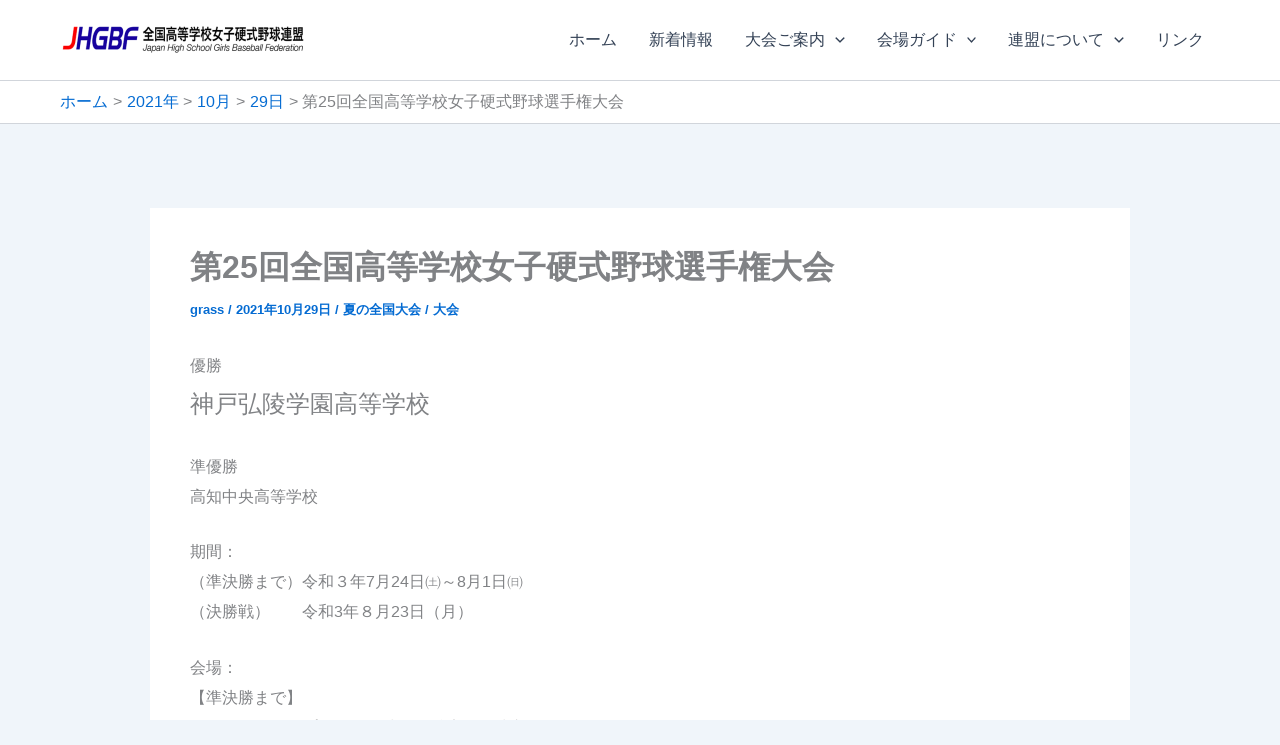

--- FILE ---
content_type: text/html; charset=UTF-8
request_url: http://www.jhgbf.org/2021/10/29/natsutai25/
body_size: 31527
content:
<!DOCTYPE html><html dir="ltr" lang="ja" prefix="og: https://ogp.me/ns#"><head><meta charset="UTF-8"><meta name="viewport" content="width=device-width, initial-scale=1"><link rel="profile" href="https://gmpg.org/xfn/11"><title>第25回全国高等学校女子硬式野球選手権大会 - 全国高等学校女子硬式野球連盟</title><style>img:is([sizes="auto" i], [sizes^="auto," i]) { contain-intrinsic-size: 3000px 1500px }</style><meta name="description" content="優勝 神戸弘陵学園高等学校 準優勝 高知中央高等学校 期間： （準決勝まで）令和３年7月24日㈯～8月1日㈰" /><meta name="robots" content="noindex, nofollow, max-image-preview:large" /><meta name="author" content="grass"/><link rel="canonical" href="http://www.jhgbf.org/2021/10/29/natsutai25/" /><meta name="generator" content="All in One SEO (AIOSEO) 4.8.6.1" /><meta property="og:locale" content="ja_JP" /><meta property="og:site_name" content="全国高等学校女子硬式野球連盟 -" /><meta property="og:type" content="article" /><meta property="og:title" content="第25回全国高等学校女子硬式野球選手権大会 - 全国高等学校女子硬式野球連盟" /><meta property="og:description" content="優勝 神戸弘陵学園高等学校 準優勝 高知中央高等学校 期間： （準決勝まで）令和３年7月24日㈯～8月1日㈰" /><meta property="og:url" content="http://www.jhgbf.org/2021/10/29/natsutai25/" /><meta property="og:image" content="http://www.jhgbf.org/wp-content/uploads/2025/08/cropped-cropped-e805950b8d03f6c7520747d6d6781cc0-1.png" /><meta property="article:published_time" content="2021-10-29T12:29:32+00:00" /><meta property="article:modified_time" content="2021-11-22T01:06:03+00:00" /><meta name="twitter:card" content="summary_large_image" /><meta name="twitter:title" content="第25回全国高等学校女子硬式野球選手権大会 - 全国高等学校女子硬式野球連盟" /><meta name="twitter:description" content="優勝 神戸弘陵学園高等学校 準優勝 高知中央高等学校 期間： （準決勝まで）令和３年7月24日㈯～8月1日㈰" /><meta name="twitter:image" content="http://www.jhgbf.org/wp-content/uploads/2025/08/cropped-cropped-e805950b8d03f6c7520747d6d6781cc0-1.png" /> <script type="application/ld+json" class="aioseo-schema">{"@context":"https:\/\/schema.org","@graph":[{"@type":"BlogPosting","@id":"http:\/\/www.jhgbf.org\/2021\/10\/29\/natsutai25\/#blogposting","name":"\u7b2c25\u56de\u5168\u56fd\u9ad8\u7b49\u5b66\u6821\u5973\u5b50\u786c\u5f0f\u91ce\u7403\u9078\u624b\u6a29\u5927\u4f1a - \u5168\u56fd\u9ad8\u7b49\u5b66\u6821\u5973\u5b50\u786c\u5f0f\u91ce\u7403\u9023\u76df","headline":"\u7b2c25\u56de\u5168\u56fd\u9ad8\u7b49\u5b66\u6821\u5973\u5b50\u786c\u5f0f\u91ce\u7403\u9078\u624b\u6a29\u5927\u4f1a","author":{"@id":"http:\/\/www.jhgbf.org\/author\/grass\/#author"},"publisher":{"@id":"http:\/\/www.jhgbf.org\/#organization"},"image":{"@type":"ImageObject","url":"http:\/\/www.jhgbf.org\/wp-content\/uploads\/2021\/10\/SS-2021-10-29-21.21.59.jpg","width":788,"height":1118},"datePublished":"2021-10-29T21:29:32+09:00","dateModified":"2021-11-22T10:06:03+09:00","inLanguage":"ja","mainEntityOfPage":{"@id":"http:\/\/www.jhgbf.org\/2021\/10\/29\/natsutai25\/#webpage"},"isPartOf":{"@id":"http:\/\/www.jhgbf.org\/2021\/10\/29\/natsutai25\/#webpage"},"articleSection":"\u590f\u306e\u5168\u56fd\u5927\u4f1a, \u5927\u4f1a, \u590f\u306e\u5168\u56fd\u5927\u4f1a"},{"@type":"BreadcrumbList","@id":"http:\/\/www.jhgbf.org\/2021\/10\/29\/natsutai25\/#breadcrumblist","itemListElement":[{"@type":"ListItem","@id":"http:\/\/www.jhgbf.org#listItem","position":1,"name":"Home","item":"http:\/\/www.jhgbf.org","nextItem":{"@type":"ListItem","@id":"http:\/\/www.jhgbf.org\/category\/tournament\/#listItem","name":"\u5927\u4f1a"}},{"@type":"ListItem","@id":"http:\/\/www.jhgbf.org\/category\/tournament\/#listItem","position":2,"name":"\u5927\u4f1a","item":"http:\/\/www.jhgbf.org\/category\/tournament\/","nextItem":{"@type":"ListItem","@id":"http:\/\/www.jhgbf.org\/category\/tournament\/natsutai\/#listItem","name":"\u590f\u306e\u5168\u56fd\u5927\u4f1a"},"previousItem":{"@type":"ListItem","@id":"http:\/\/www.jhgbf.org#listItem","name":"Home"}},{"@type":"ListItem","@id":"http:\/\/www.jhgbf.org\/category\/tournament\/natsutai\/#listItem","position":3,"name":"\u590f\u306e\u5168\u56fd\u5927\u4f1a","item":"http:\/\/www.jhgbf.org\/category\/tournament\/natsutai\/","nextItem":{"@type":"ListItem","@id":"http:\/\/www.jhgbf.org\/2021\/10\/29\/natsutai25\/#listItem","name":"\u7b2c25\u56de\u5168\u56fd\u9ad8\u7b49\u5b66\u6821\u5973\u5b50\u786c\u5f0f\u91ce\u7403\u9078\u624b\u6a29\u5927\u4f1a"},"previousItem":{"@type":"ListItem","@id":"http:\/\/www.jhgbf.org\/category\/tournament\/#listItem","name":"\u5927\u4f1a"}},{"@type":"ListItem","@id":"http:\/\/www.jhgbf.org\/2021\/10\/29\/natsutai25\/#listItem","position":4,"name":"\u7b2c25\u56de\u5168\u56fd\u9ad8\u7b49\u5b66\u6821\u5973\u5b50\u786c\u5f0f\u91ce\u7403\u9078\u624b\u6a29\u5927\u4f1a","previousItem":{"@type":"ListItem","@id":"http:\/\/www.jhgbf.org\/category\/tournament\/natsutai\/#listItem","name":"\u590f\u306e\u5168\u56fd\u5927\u4f1a"}}]},{"@type":"Organization","@id":"http:\/\/www.jhgbf.org\/#organization","name":"\u5168\u56fd\u9ad8\u7b49\u5b66\u6821\u5973\u5b50\u786c\u5f0f\u91ce\u7403\u9023\u76df","url":"http:\/\/www.jhgbf.org\/","logo":{"@type":"ImageObject","url":"http:\/\/www.jhgbf.org\/wp-content\/uploads\/2025\/08\/cropped-cropped-e805950b8d03f6c7520747d6d6781cc0-1.png","@id":"http:\/\/www.jhgbf.org\/2021\/10\/29\/natsutai25\/#organizationLogo","width":600,"height":74},"image":{"@id":"http:\/\/www.jhgbf.org\/2021\/10\/29\/natsutai25\/#organizationLogo"}},{"@type":"Person","@id":"http:\/\/www.jhgbf.org\/author\/grass\/#author","url":"http:\/\/www.jhgbf.org\/author\/grass\/","name":"grass","image":{"@type":"ImageObject","@id":"http:\/\/www.jhgbf.org\/2021\/10\/29\/natsutai25\/#authorImage","url":"https:\/\/secure.gravatar.com\/avatar\/42a64ea61ecf894097ed01758c215cee072332e7e7995c7fbed88beae1caf4cb?s=96&d=mm&r=g","width":96,"height":96,"caption":"grass"}},{"@type":"WebPage","@id":"http:\/\/www.jhgbf.org\/2021\/10\/29\/natsutai25\/#webpage","url":"http:\/\/www.jhgbf.org\/2021\/10\/29\/natsutai25\/","name":"\u7b2c25\u56de\u5168\u56fd\u9ad8\u7b49\u5b66\u6821\u5973\u5b50\u786c\u5f0f\u91ce\u7403\u9078\u624b\u6a29\u5927\u4f1a - \u5168\u56fd\u9ad8\u7b49\u5b66\u6821\u5973\u5b50\u786c\u5f0f\u91ce\u7403\u9023\u76df","description":"\u512a\u52dd \u795e\u6238\u5f18\u9675\u5b66\u5712\u9ad8\u7b49\u5b66\u6821 \u6e96\u512a\u52dd \u9ad8\u77e5\u4e2d\u592e\u9ad8\u7b49\u5b66\u6821 \u671f\u9593\uff1a \uff08\u6e96\u6c7a\u52dd\u307e\u3067\uff09\u4ee4\u548c\uff13\u5e747\u670824\u65e5\u322f\uff5e8\u67081\u65e5\u3230","inLanguage":"ja","isPartOf":{"@id":"http:\/\/www.jhgbf.org\/#website"},"breadcrumb":{"@id":"http:\/\/www.jhgbf.org\/2021\/10\/29\/natsutai25\/#breadcrumblist"},"author":{"@id":"http:\/\/www.jhgbf.org\/author\/grass\/#author"},"creator":{"@id":"http:\/\/www.jhgbf.org\/author\/grass\/#author"},"image":{"@type":"ImageObject","url":"http:\/\/www.jhgbf.org\/wp-content\/uploads\/2021\/10\/SS-2021-10-29-21.21.59.jpg","@id":"http:\/\/www.jhgbf.org\/2021\/10\/29\/natsutai25\/#mainImage","width":788,"height":1118},"primaryImageOfPage":{"@id":"http:\/\/www.jhgbf.org\/2021\/10\/29\/natsutai25\/#mainImage"},"datePublished":"2021-10-29T21:29:32+09:00","dateModified":"2021-11-22T10:06:03+09:00"},{"@type":"WebSite","@id":"http:\/\/www.jhgbf.org\/#website","url":"http:\/\/www.jhgbf.org\/","name":"\u5168\u56fd\u9ad8\u7b49\u5b66\u6821\u5973\u5b50\u786c\u5f0f\u91ce\u7403\u9023\u76df","inLanguage":"ja","publisher":{"@id":"http:\/\/www.jhgbf.org\/#organization"}}]}</script> <link rel='dns-prefetch' href='//webfonts.sakura.ne.jp' /><link rel="alternate" type="application/rss+xml" title="全国高等学校女子硬式野球連盟 &raquo; フィード" href="http://www.jhgbf.org/feed/" /><link rel="alternate" type="application/rss+xml" title="全国高等学校女子硬式野球連盟 &raquo; コメントフィード" href="http://www.jhgbf.org/comments/feed/" /> <script id="wpp-js" src="http://www.jhgbf.org/wp-content/plugins/wordpress-popular-posts/assets/js/wpp.js?ver=7.3.3" data-sampling="0" data-sampling-rate="100" data-api-url="http://www.jhgbf.org/wp-json/wordpress-popular-posts" data-post-id="6291" data-token="02766345d4" data-lang="0" data-debug="1"></script> <link rel="alternate" type="application/rss+xml" title="全国高等学校女子硬式野球連盟 &raquo; 第25回全国高等学校女子硬式野球選手権大会 のコメントのフィード" href="http://www.jhgbf.org/2021/10/29/natsutai25/feed/" /> <script defer src="[data-uri]"></script> <link rel='stylesheet' id='astra-theme-css-css' href='http://www.jhgbf.org/wp-content/themes/astra/assets/css/minified/main.min.css?ver=4.11.9' media='all' /><style id='astra-theme-css-inline-css'>:root{--ast-post-nav-space:0;--ast-container-default-xlg-padding:2.5em;--ast-container-default-lg-padding:2.5em;--ast-container-default-slg-padding:2em;--ast-container-default-md-padding:2.5em;--ast-container-default-sm-padding:2.5em;--ast-container-default-xs-padding:2.4em;--ast-container-default-xxs-padding:1.8em;--ast-code-block-background:#ECEFF3;--ast-comment-inputs-background:#F9FAFB;--ast-normal-container-width:1200px;--ast-narrow-container-width:750px;--ast-blog-title-font-weight:600;--ast-blog-meta-weight:600;--ast-global-color-primary:var(--ast-global-color-4);--ast-global-color-secondary:var(--ast-global-color-5);--ast-global-color-alternate-background:var(--ast-global-color-6);--ast-global-color-subtle-background:var(--ast-global-color-7);--ast-bg-style-guide:#F8FAFC;--ast-shadow-style-guide:0px 0px 4px 0 #00000057;--ast-global-dark-bg-style:#fff;--ast-global-dark-lfs:#fbfbfb;--ast-widget-bg-color:#fafafa;--ast-wc-container-head-bg-color:#fbfbfb;--ast-title-layout-bg:#eeeeee;--ast-search-border-color:#e7e7e7;--ast-lifter-hover-bg:#e6e6e6;--ast-gallery-block-color:#000;--srfm-color-input-label:var(--ast-global-color-2);}html{font-size:100%;}a{color:var(--ast-global-color-0);}a:hover,a:focus{color:var(--ast-global-color-1);}body,button,input,select,textarea,.ast-button,.ast-custom-button{font-family:-apple-system,BlinkMacSystemFont,Segoe UI,Roboto,Oxygen-Sans,Ubuntu,Cantarell,Helvetica Neue,sans-serif;font-weight:400;font-size:16px;font-size:1rem;line-height:var(--ast-body-line-height,1.65);}blockquote{color:var(--ast-global-color-3);}h1,h2,h3,h4,h5,h6,.entry-content :where(h1,h2,h3,h4,h5,h6),.site-title,.site-title a{font-weight:600;}.ast-site-identity .site-title a{color:var(--ast-global-color-2);}.site-title{font-size:26px;font-size:1.625rem;display:block;}header .custom-logo-link img{max-width:250px;width:250px;}.astra-logo-svg{width:250px;}.site-header .site-description{font-size:15px;font-size:0.9375rem;display:none;}.entry-title{font-size:20px;font-size:1.25rem;}.ast-blog-single-element.ast-taxonomy-container a{font-size:14px;font-size:0.875rem;}.ast-blog-meta-container{font-size:13px;font-size:0.8125rem;}.archive .ast-article-post .ast-article-inner,.blog .ast-article-post .ast-article-inner,.archive .ast-article-post .ast-article-inner:hover,.blog .ast-article-post .ast-article-inner:hover{border-top-left-radius:6px;border-top-right-radius:6px;border-bottom-right-radius:6px;border-bottom-left-radius:6px;overflow:hidden;}h1,.entry-content :where(h1){font-size:36px;font-size:2.25rem;font-weight:600;line-height:1.4em;}h2,.entry-content :where(h2){font-size:30px;font-size:1.875rem;font-weight:600;line-height:1.3em;}h3,.entry-content :where(h3){font-size:24px;font-size:1.5rem;font-weight:600;line-height:1.3em;}h4,.entry-content :where(h4){font-size:20px;font-size:1.25rem;line-height:1.2em;font-weight:600;}h5,.entry-content :where(h5){font-size:18px;font-size:1.125rem;line-height:1.2em;font-weight:600;}h6,.entry-content :where(h6){font-size:16px;font-size:1rem;line-height:1.25em;font-weight:600;}::selection{background-color:var(--ast-global-color-0);color:#ffffff;}body,h1,h2,h3,h4,h5,h6,.entry-title a,.entry-content :where(h1,h2,h3,h4,h5,h6){color:var(--ast-global-color-3);}.tagcloud a:hover,.tagcloud a:focus,.tagcloud a.current-item{color:#ffffff;border-color:var(--ast-global-color-0);background-color:var(--ast-global-color-0);}input:focus,input[type="text"]:focus,input[type="email"]:focus,input[type="url"]:focus,input[type="password"]:focus,input[type="reset"]:focus,input[type="search"]:focus,textarea:focus{border-color:var(--ast-global-color-0);}input[type="radio"]:checked,input[type=reset],input[type="checkbox"]:checked,input[type="checkbox"]:hover:checked,input[type="checkbox"]:focus:checked,input[type=range]::-webkit-slider-thumb{border-color:var(--ast-global-color-0);background-color:var(--ast-global-color-0);box-shadow:none;}.site-footer a:hover + .post-count,.site-footer a:focus + .post-count{background:var(--ast-global-color-0);border-color:var(--ast-global-color-0);}.single .nav-links .nav-previous,.single .nav-links .nav-next{color:var(--ast-global-color-0);}.entry-meta,.entry-meta *{line-height:1.45;color:var(--ast-global-color-0);font-weight:600;}.entry-meta a:not(.ast-button):hover,.entry-meta a:not(.ast-button):hover *,.entry-meta a:not(.ast-button):focus,.entry-meta a:not(.ast-button):focus *,.page-links > .page-link,.page-links .page-link:hover,.post-navigation a:hover{color:var(--ast-global-color-1);}#cat option,.secondary .calendar_wrap thead a,.secondary .calendar_wrap thead a:visited{color:var(--ast-global-color-0);}.secondary .calendar_wrap #today,.ast-progress-val span{background:var(--ast-global-color-0);}.secondary a:hover + .post-count,.secondary a:focus + .post-count{background:var(--ast-global-color-0);border-color:var(--ast-global-color-0);}.calendar_wrap #today > a{color:#ffffff;}.page-links .page-link,.single .post-navigation a{color:var(--ast-global-color-3);}.ast-search-menu-icon .search-form button.search-submit{padding:0 4px;}.ast-search-menu-icon form.search-form{padding-right:0;}.ast-search-menu-icon.slide-search input.search-field{width:0;}.ast-header-search .ast-search-menu-icon.ast-dropdown-active .search-form,.ast-header-search .ast-search-menu-icon.ast-dropdown-active .search-field:focus{transition:all 0.2s;}.search-form input.search-field:focus{outline:none;}.ast-search-menu-icon .search-form button.search-submit:focus,.ast-theme-transparent-header .ast-header-search .ast-dropdown-active .ast-icon,.ast-theme-transparent-header .ast-inline-search .search-field:focus .ast-icon{color:var(--ast-global-color-1);}.ast-header-search .slide-search .search-form{border:2px solid var(--ast-global-color-0);}.ast-header-search .slide-search .search-field{background-color:(--ast-global-dark-bg-style);}.ast-archive-title{color:var(--ast-global-color-2);}.widget-title{font-size:22px;font-size:1.375rem;color:var(--ast-global-color-2);}.ast-single-post .entry-content a,.ast-comment-content a:not(.ast-comment-edit-reply-wrap a){text-decoration:underline;}.ast-single-post .entry-content .uagb-tab a,.ast-single-post .entry-content .uagb-ifb-cta a,.ast-single-post .entry-content .uabb-module-content a,.ast-single-post .entry-content .uagb-post-grid a,.ast-single-post .entry-content .uagb-timeline a,.ast-single-post .entry-content .uagb-toc__wrap a,.ast-single-post .entry-content .uagb-taxomony-box a,.entry-content .wp-block-latest-posts > li > a,.ast-single-post .entry-content .wp-block-file__button,a.ast-post-filter-single,.ast-single-post .ast-comment-content .comment-reply-link,.ast-single-post .ast-comment-content .comment-edit-link{text-decoration:none;}.ast-search-menu-icon.slide-search a:focus-visible:focus-visible,.astra-search-icon:focus-visible,#close:focus-visible,a:focus-visible,.ast-menu-toggle:focus-visible,.site .skip-link:focus-visible,.wp-block-loginout input:focus-visible,.wp-block-search.wp-block-search__button-inside .wp-block-search__inside-wrapper,.ast-header-navigation-arrow:focus-visible,.ast-orders-table__row .ast-orders-table__cell:focus-visible,a#ast-apply-coupon:focus-visible,#ast-apply-coupon:focus-visible,#close:focus-visible,.button.search-submit:focus-visible,#search_submit:focus,.normal-search:focus-visible,.ast-header-account-wrap:focus-visible,.astra-cart-drawer-close:focus,.ast-single-variation:focus,.ast-button:focus{outline-style:dotted;outline-color:inherit;outline-width:thin;}input:focus,input[type="text"]:focus,input[type="email"]:focus,input[type="url"]:focus,input[type="password"]:focus,input[type="reset"]:focus,input[type="search"]:focus,input[type="number"]:focus,textarea:focus,.wp-block-search__input:focus,[data-section="section-header-mobile-trigger"] .ast-button-wrap .ast-mobile-menu-trigger-minimal:focus,.ast-mobile-popup-drawer.active .menu-toggle-close:focus,#ast-scroll-top:focus,#coupon_code:focus,#ast-coupon-code:focus{border-style:dotted;border-color:inherit;border-width:thin;}input{outline:none;}.ast-logo-title-inline .site-logo-img{padding-right:1em;}.site-logo-img img{ transition:all 0.2s linear;}body .ast-oembed-container *{position:absolute;top:0;width:100%;height:100%;left:0;}body .wp-block-embed-pocket-casts .ast-oembed-container *{position:unset;}.ast-single-post-featured-section + article {margin-top: 2em;}.site-content .ast-single-post-featured-section img {width: 100%;overflow: hidden;object-fit: cover;}.ast-separate-container .site-content .ast-single-post-featured-section + article {margin-top: -80px;z-index: 9;position: relative;border-radius: 4px;}@media (min-width: 922px) {.ast-no-sidebar .site-content .ast-article-image-container--wide {margin-left: -120px;margin-right: -120px;max-width: unset;width: unset;}.ast-left-sidebar .site-content .ast-article-image-container--wide,.ast-right-sidebar .site-content .ast-article-image-container--wide {margin-left: -10px;margin-right: -10px;}.site-content .ast-article-image-container--full {margin-left: calc( -50vw + 50%);margin-right: calc( -50vw + 50%);max-width: 100vw;width: 100vw;}.ast-left-sidebar .site-content .ast-article-image-container--full,.ast-right-sidebar .site-content .ast-article-image-container--full {margin-left: -10px;margin-right: -10px;max-width: inherit;width: auto;}}.site > .ast-single-related-posts-container {margin-top: 0;}@media (min-width: 922px) {.ast-desktop .ast-container--narrow {max-width: var(--ast-narrow-container-width);margin: 0 auto;}}input[type="text"],input[type="number"],input[type="email"],input[type="url"],input[type="password"],input[type="search"],input[type=reset],input[type=tel],input[type=date],select,textarea{font-size:16px;font-style:normal;font-weight:400;line-height:24px;width:100%;padding:12px 16px;border-radius:4px;box-shadow:0px 1px 2px 0px rgba(0,0,0,0.05);color:var(--ast-form-input-text,#475569);}input[type="text"],input[type="number"],input[type="email"],input[type="url"],input[type="password"],input[type="search"],input[type=reset],input[type=tel],input[type=date],select{height:40px;}input[type="date"]{border-width:1px;border-style:solid;border-color:var(--ast-border-color);background:var( --ast-global-color-secondary,--ast-global-color-5 );}input[type="text"]:focus,input[type="number"]:focus,input[type="email"]:focus,input[type="url"]:focus,input[type="password"]:focus,input[type="search"]:focus,input[type=reset]:focus,input[type="tel"]:focus,input[type="date"]:focus,select:focus,textarea:focus{border-color:#046BD2;box-shadow:none;outline:none;color:var(--ast-form-input-focus-text,#475569);}label,legend{color:#111827;font-size:14px;font-style:normal;font-weight:500;line-height:20px;}select{padding:6px 10px;}fieldset{padding:30px;border-radius:4px;}button,.ast-button,.button,input[type="button"],input[type="reset"],input[type="submit"],a:where(.wp-block-button__link){border-radius:4px;box-shadow:0px 1px 2px 0px rgba(0,0,0,0.05);}:root{--ast-comment-inputs-background:#FFF;}::placeholder{color:var(--ast-form-field-color,#9CA3AF);}::-ms-input-placeholder{color:var(--ast-form-field-color,#9CA3AF);}.wpcf7 input.wpcf7-form-control:not([type=submit]),.wpcf7 textarea.wpcf7-form-control{padding:12px 16px;}.wpcf7 select.wpcf7-form-control{padding:6px 10px;}.wpcf7 input.wpcf7-form-control:not([type=submit]):focus,.wpcf7 select.wpcf7-form-control:focus,.wpcf7 textarea.wpcf7-form-control:focus{border-style:disable;border-color:#046BD2;border-width:thin;box-shadow:none;outline:none;color:var(--ast-form-input-focus-text,#475569);}.wpcf7 .wpcf7-not-valid-tip{color:#DC2626;font-size:14px;font-weight:400;line-height:20px;margin-top:8px;}.wpcf7 input[type=file].wpcf7-form-control{font-size:16px;font-style:normal;font-weight:400;line-height:24px;width:100%;padding:12px 16px;border-radius:4px;box-shadow:0px 1px 2px 0px rgba(0,0,0,0.05);color:var(--ast-form-input-text,#475569);}@media (max-width:921.9px){#ast-desktop-header{display:none;}}@media (min-width:922px){#ast-mobile-header{display:none;}}.wp-block-buttons.aligncenter{justify-content:center;}@media (max-width:921px){.ast-theme-transparent-header #primary,.ast-theme-transparent-header #secondary{padding:0;}}@media (max-width:921px){.ast-plain-container.ast-no-sidebar #primary{padding:0;}}.ast-plain-container.ast-no-sidebar #primary{margin-top:0;margin-bottom:0;}@media (min-width:1200px){.ast-plain-container.ast-no-sidebar #primary{margin-top:60px;margin-bottom:60px;}}.wp-block-button.is-style-outline .wp-block-button__link{border-color:var(--ast-global-color-0);}div.wp-block-button.is-style-outline > .wp-block-button__link:not(.has-text-color),div.wp-block-button.wp-block-button__link.is-style-outline:not(.has-text-color){color:var(--ast-global-color-0);}.wp-block-button.is-style-outline .wp-block-button__link:hover,.wp-block-buttons .wp-block-button.is-style-outline .wp-block-button__link:focus,.wp-block-buttons .wp-block-button.is-style-outline > .wp-block-button__link:not(.has-text-color):hover,.wp-block-buttons .wp-block-button.wp-block-button__link.is-style-outline:not(.has-text-color):hover{color:#ffffff;background-color:var(--ast-global-color-1);border-color:var(--ast-global-color-1);}.post-page-numbers.current .page-link,.ast-pagination .page-numbers.current{color:#ffffff;border-color:var(--ast-global-color-0);background-color:var(--ast-global-color-0);}.wp-block-buttons .wp-block-button.is-style-outline .wp-block-button__link.wp-element-button,.ast-outline-button,.wp-block-uagb-buttons-child .uagb-buttons-repeater.ast-outline-button{border-color:var(--ast-global-color-0);border-top-width:2px;border-right-width:2px;border-bottom-width:2px;border-left-width:2px;font-family:inherit;font-weight:500;font-size:16px;font-size:1rem;line-height:1em;padding-top:13px;padding-right:30px;padding-bottom:13px;padding-left:30px;}.wp-block-buttons .wp-block-button.is-style-outline > .wp-block-button__link:not(.has-text-color),.wp-block-buttons .wp-block-button.wp-block-button__link.is-style-outline:not(.has-text-color),.ast-outline-button{color:var(--ast-global-color-0);}.wp-block-button.is-style-outline .wp-block-button__link:hover,.wp-block-buttons .wp-block-button.is-style-outline .wp-block-button__link:focus,.wp-block-buttons .wp-block-button.is-style-outline > .wp-block-button__link:not(.has-text-color):hover,.wp-block-buttons .wp-block-button.wp-block-button__link.is-style-outline:not(.has-text-color):hover,.ast-outline-button:hover,.ast-outline-button:focus,.wp-block-uagb-buttons-child .uagb-buttons-repeater.ast-outline-button:hover,.wp-block-uagb-buttons-child .uagb-buttons-repeater.ast-outline-button:focus{color:#ffffff;background-color:var(--ast-global-color-1);border-color:var(--ast-global-color-1);}.ast-single-post .entry-content a.ast-outline-button,.ast-single-post .entry-content .is-style-outline>.wp-block-button__link{text-decoration:none;}.wp-block-button .wp-block-button__link.wp-element-button.is-style-outline:not(.has-background),.wp-block-button.is-style-outline>.wp-block-button__link.wp-element-button:not(.has-background),.ast-outline-button{background-color:transparent;}.uagb-buttons-repeater.ast-outline-button{border-radius:9999px;}@media (max-width:921px){.wp-block-buttons .wp-block-button.is-style-outline .wp-block-button__link.wp-element-button,.ast-outline-button,.wp-block-uagb-buttons-child .uagb-buttons-repeater.ast-outline-button{padding-top:12px;padding-right:28px;padding-bottom:12px;padding-left:28px;}}@media (max-width:544px){.wp-block-buttons .wp-block-button.is-style-outline .wp-block-button__link.wp-element-button,.ast-outline-button,.wp-block-uagb-buttons-child .uagb-buttons-repeater.ast-outline-button{padding-top:10px;padding-right:24px;padding-bottom:10px;padding-left:24px;}}.entry-content[data-ast-blocks-layout] > figure{margin-bottom:1em;}h1.widget-title{font-weight:600;}h2.widget-title{font-weight:600;}h3.widget-title{font-weight:600;}#page{display:flex;flex-direction:column;min-height:100vh;}.ast-404-layout-1 h1.page-title{color:var(--ast-global-color-2);}.single .post-navigation a{line-height:1em;height:inherit;}.error-404 .page-sub-title{font-size:1.5rem;font-weight:inherit;}.search .site-content .content-area .search-form{margin-bottom:0;}#page .site-content{flex-grow:1;}.widget{margin-bottom:1.25em;}#secondary li{line-height:1.5em;}#secondary .wp-block-group h2{margin-bottom:0.7em;}#secondary h2{font-size:1.7rem;}.ast-separate-container .ast-article-post,.ast-separate-container .ast-article-single,.ast-separate-container .comment-respond{padding:2.5em;}.ast-separate-container .ast-article-single .ast-article-single{padding:0;}.ast-article-single .wp-block-post-template-is-layout-grid{padding-left:0;}.ast-separate-container .comments-title,.ast-narrow-container .comments-title{padding:1.5em 2em;}.ast-page-builder-template .comment-form-textarea,.ast-comment-formwrap .ast-grid-common-col{padding:0;}.ast-comment-formwrap{padding:0;display:inline-flex;column-gap:20px;width:100%;margin-left:0;margin-right:0;}.comments-area textarea#comment:focus,.comments-area textarea#comment:active,.comments-area .ast-comment-formwrap input[type="text"]:focus,.comments-area .ast-comment-formwrap input[type="text"]:active {box-shadow:none;outline:none;}.archive.ast-page-builder-template .entry-header{margin-top:2em;}.ast-page-builder-template .ast-comment-formwrap{width:100%;}.entry-title{margin-bottom:0.6em;}.ast-archive-description p{font-size:inherit;font-weight:inherit;line-height:inherit;}.ast-article-single img{box-shadow:0 0 30px 0 rgba(0,0,0,.15);-webkit-box-shadow:0 0 30px 0 rgba(0,0,0,.15);-moz-box-shadow:0 0 30px 0 rgba(0,0,0,.15);}.ast-separate-container .ast-comment-list li.depth-1,.hentry{margin-bottom:1.5em;}.site-content section.ast-archive-description{margin-bottom:2em;}@media (min-width:921px){.ast-left-sidebar.ast-page-builder-template #secondary,.archive.ast-right-sidebar.ast-page-builder-template .site-main{padding-left:20px;padding-right:20px;}}@media (max-width:544px){.ast-comment-formwrap.ast-row{column-gap:10px;display:inline-block;}#ast-commentform .ast-grid-common-col{position:relative;width:100%;}}@media (min-width:1201px){.ast-separate-container .ast-article-post,.ast-separate-container .ast-article-single,.ast-separate-container .ast-author-box,.ast-separate-container .ast-404-layout-1,.ast-separate-container .no-results{padding:2.5em;}}@media (max-width:921px){.ast-separate-container #primary,.ast-separate-container #secondary{padding:1.5em 0;}#primary,#secondary{padding:1.5em 0;margin:0;}.ast-left-sidebar #content > .ast-container{display:flex;flex-direction:column-reverse;width:100%;}}@media (min-width:922px){.ast-separate-container.ast-right-sidebar #primary,.ast-separate-container.ast-left-sidebar #primary{border:0;}.search-no-results.ast-separate-container #primary{margin-bottom:4em;}}.wp-block-button .wp-block-button__link{color:#ffffff;}.wp-block-button .wp-block-button__link:hover,.wp-block-button .wp-block-button__link:focus{color:#ffffff;background-color:var(--ast-global-color-1);border-color:var(--ast-global-color-1);}.wp-block-button .wp-block-button__link,.wp-block-search .wp-block-search__button,body .wp-block-file .wp-block-file__button{border-color:var(--ast-global-color-0);background-color:var(--ast-global-color-0);color:#ffffff;font-family:inherit;font-weight:500;line-height:1em;font-size:16px;font-size:1rem;padding-top:15px;padding-right:30px;padding-bottom:15px;padding-left:30px;}.ast-single-post .entry-content .wp-block-button .wp-block-button__link,.ast-single-post .entry-content .wp-block-search .wp-block-search__button,body .entry-content .wp-block-file .wp-block-file__button{text-decoration:none;}@media (max-width:921px){.wp-block-button .wp-block-button__link,.wp-block-search .wp-block-search__button,body .wp-block-file .wp-block-file__button{padding-top:14px;padding-right:28px;padding-bottom:14px;padding-left:28px;}}@media (max-width:544px){.wp-block-button .wp-block-button__link,.wp-block-search .wp-block-search__button,body .wp-block-file .wp-block-file__button{padding-top:12px;padding-right:24px;padding-bottom:12px;padding-left:24px;}}.menu-toggle,button,.ast-button,.ast-custom-button,.button,input#submit,input[type="button"],input[type="submit"],input[type="reset"],#comments .submit,.search .search-submit,form[CLASS*="wp-block-search__"].wp-block-search .wp-block-search__inside-wrapper .wp-block-search__button,body .wp-block-file .wp-block-file__button,.search .search-submit{border-style:solid;border-top-width:0;border-right-width:0;border-left-width:0;border-bottom-width:0;color:#ffffff;border-color:var(--ast-global-color-0);background-color:var(--ast-global-color-0);padding-top:15px;padding-right:30px;padding-bottom:15px;padding-left:30px;font-family:inherit;font-weight:500;font-size:16px;font-size:1rem;line-height:1em;}button:focus,.menu-toggle:hover,button:hover,.ast-button:hover,.ast-custom-button:hover .button:hover,.ast-custom-button:hover ,input[type=reset]:hover,input[type=reset]:focus,input#submit:hover,input#submit:focus,input[type="button"]:hover,input[type="button"]:focus,input[type="submit"]:hover,input[type="submit"]:focus,form[CLASS*="wp-block-search__"].wp-block-search .wp-block-search__inside-wrapper .wp-block-search__button:hover,form[CLASS*="wp-block-search__"].wp-block-search .wp-block-search__inside-wrapper .wp-block-search__button:focus,body .wp-block-file .wp-block-file__button:hover,body .wp-block-file .wp-block-file__button:focus{color:#ffffff;background-color:var(--ast-global-color-1);border-color:var(--ast-global-color-1);}form[CLASS*="wp-block-search__"].wp-block-search .wp-block-search__inside-wrapper .wp-block-search__button.has-icon{padding-top:calc(15px - 3px);padding-right:calc(30px - 3px);padding-bottom:calc(15px - 3px);padding-left:calc(30px - 3px);}@media (max-width:921px){.menu-toggle,button,.ast-button,.ast-custom-button,.button,input#submit,input[type="button"],input[type="submit"],input[type="reset"],#comments .submit,.search .search-submit,form[CLASS*="wp-block-search__"].wp-block-search .wp-block-search__inside-wrapper .wp-block-search__button,body .wp-block-file .wp-block-file__button,.search .search-submit{padding-top:14px;padding-right:28px;padding-bottom:14px;padding-left:28px;}}@media (max-width:544px){.menu-toggle,button,.ast-button,.ast-custom-button,.button,input#submit,input[type="button"],input[type="submit"],input[type="reset"],#comments .submit,.search .search-submit,form[CLASS*="wp-block-search__"].wp-block-search .wp-block-search__inside-wrapper .wp-block-search__button,body .wp-block-file .wp-block-file__button,.search .search-submit{padding-top:12px;padding-right:24px;padding-bottom:12px;padding-left:24px;}}@media (max-width:921px){.ast-mobile-header-stack .main-header-bar .ast-search-menu-icon{display:inline-block;}.ast-header-break-point.ast-header-custom-item-outside .ast-mobile-header-stack .main-header-bar .ast-search-icon{margin:0;}.ast-comment-avatar-wrap img{max-width:2.5em;}.ast-comment-meta{padding:0 1.8888em 1.3333em;}}@media (min-width:544px){.ast-container{max-width:100%;}}@media (max-width:544px){.ast-separate-container .ast-article-post,.ast-separate-container .ast-article-single,.ast-separate-container .comments-title,.ast-separate-container .ast-archive-description{padding:1.5em 1em;}.ast-separate-container #content .ast-container{padding-left:0.54em;padding-right:0.54em;}.ast-separate-container .ast-comment-list .bypostauthor{padding:.5em;}.ast-search-menu-icon.ast-dropdown-active .search-field{width:170px;}} #ast-mobile-header .ast-site-header-cart-li a{pointer-events:none;}.ast-separate-container{background-color:var(--ast-global-color-5);}@media (max-width:921px){.site-title{display:block;}.site-header .site-description{display:none;}h1,.entry-content :where(h1){font-size:30px;font-size:1.875rem;}h2,.entry-content :where(h2){font-size:25px;font-size:1.5625rem;}h3,.entry-content :where(h3){font-size:20px;font-size:1.25rem;}}@media (max-width:544px){.site-title{display:block;}.site-header .site-description{display:none;}h1,.entry-content :where(h1){font-size:30px;font-size:1.875rem;}h2,.entry-content :where(h2){font-size:25px;font-size:1.5625rem;}h3,.entry-content :where(h3){font-size:20px;font-size:1.25rem;}}@media (max-width:921px){html{font-size:91.2%;}}@media (max-width:544px){html{font-size:91.2%;}}@media (min-width:922px){.ast-container{max-width:1240px;}}@media (min-width:922px){.ast-narrow-container .site-content > .ast-container{max-width:750px;}}@media (min-width:922px){.ast-narrow-container .site-content > .ast-container{max-width:750px;}}@media (min-width:922px){.site-content .ast-container{display:flex;}}@media (max-width:921px){.site-content .ast-container{flex-direction:column;}}.entry-content :where(h1,h2,h3,h4,h5,h6){clear:none;}@media (min-width:922px){.main-header-menu .sub-menu .menu-item.ast-left-align-sub-menu:hover > .sub-menu,.main-header-menu .sub-menu .menu-item.ast-left-align-sub-menu.focus > .sub-menu{margin-left:-0px;}}.entry-content li > p{margin-bottom:0;}.site .comments-area{padding-bottom:2em;margin-top:2em;}.wp-block-file {display: flex;align-items: center;flex-wrap: wrap;justify-content: space-between;}.wp-block-pullquote {border: none;}.wp-block-pullquote blockquote::before {content: "\201D";font-family: "Helvetica",sans-serif;display: flex;transform: rotate( 180deg );font-size: 6rem;font-style: normal;line-height: 1;font-weight: bold;align-items: center;justify-content: center;}.has-text-align-right > blockquote::before {justify-content: flex-start;}.has-text-align-left > blockquote::before {justify-content: flex-end;}figure.wp-block-pullquote.is-style-solid-color blockquote {max-width: 100%;text-align: inherit;}:root {--wp--custom--ast-default-block-top-padding: 3em;--wp--custom--ast-default-block-right-padding: 3em;--wp--custom--ast-default-block-bottom-padding: 3em;--wp--custom--ast-default-block-left-padding: 3em;--wp--custom--ast-container-width: 1200px;--wp--custom--ast-content-width-size: 1200px;--wp--custom--ast-wide-width-size: calc(1200px + var(--wp--custom--ast-default-block-left-padding) + var(--wp--custom--ast-default-block-right-padding));}.ast-narrow-container {--wp--custom--ast-content-width-size: 750px;--wp--custom--ast-wide-width-size: 750px;}@media(max-width: 921px) {:root {--wp--custom--ast-default-block-top-padding: 3em;--wp--custom--ast-default-block-right-padding: 2em;--wp--custom--ast-default-block-bottom-padding: 3em;--wp--custom--ast-default-block-left-padding: 2em;}}@media(max-width: 544px) {:root {--wp--custom--ast-default-block-top-padding: 3em;--wp--custom--ast-default-block-right-padding: 1.5em;--wp--custom--ast-default-block-bottom-padding: 3em;--wp--custom--ast-default-block-left-padding: 1.5em;}}.entry-content > .wp-block-group,.entry-content > .wp-block-cover,.entry-content > .wp-block-columns {padding-top: var(--wp--custom--ast-default-block-top-padding);padding-right: var(--wp--custom--ast-default-block-right-padding);padding-bottom: var(--wp--custom--ast-default-block-bottom-padding);padding-left: var(--wp--custom--ast-default-block-left-padding);}.ast-plain-container.ast-no-sidebar .entry-content > .alignfull,.ast-page-builder-template .ast-no-sidebar .entry-content > .alignfull {margin-left: calc( -50vw + 50%);margin-right: calc( -50vw + 50%);max-width: 100vw;width: 100vw;}.ast-plain-container.ast-no-sidebar .entry-content .alignfull .alignfull,.ast-page-builder-template.ast-no-sidebar .entry-content .alignfull .alignfull,.ast-plain-container.ast-no-sidebar .entry-content .alignfull .alignwide,.ast-page-builder-template.ast-no-sidebar .entry-content .alignfull .alignwide,.ast-plain-container.ast-no-sidebar .entry-content .alignwide .alignfull,.ast-page-builder-template.ast-no-sidebar .entry-content .alignwide .alignfull,.ast-plain-container.ast-no-sidebar .entry-content .alignwide .alignwide,.ast-page-builder-template.ast-no-sidebar .entry-content .alignwide .alignwide,.ast-plain-container.ast-no-sidebar .entry-content .wp-block-column .alignfull,.ast-page-builder-template.ast-no-sidebar .entry-content .wp-block-column .alignfull,.ast-plain-container.ast-no-sidebar .entry-content .wp-block-column .alignwide,.ast-page-builder-template.ast-no-sidebar .entry-content .wp-block-column .alignwide {margin-left: auto;margin-right: auto;width: 100%;}[data-ast-blocks-layout] .wp-block-separator:not(.is-style-dots) {height: 0;}[data-ast-blocks-layout] .wp-block-separator {margin: 20px auto;}[data-ast-blocks-layout] .wp-block-separator:not(.is-style-wide):not(.is-style-dots) {max-width: 100px;}[data-ast-blocks-layout] .wp-block-separator.has-background {padding: 0;}.entry-content[data-ast-blocks-layout] > * {max-width: var(--wp--custom--ast-content-width-size);margin-left: auto;margin-right: auto;}.entry-content[data-ast-blocks-layout] > .alignwide {max-width: var(--wp--custom--ast-wide-width-size);}.entry-content[data-ast-blocks-layout] .alignfull {max-width: none;}.entry-content .wp-block-columns {margin-bottom: 0;}blockquote {margin: 1.5em;border-color: rgba(0,0,0,0.05);}.wp-block-quote:not(.has-text-align-right):not(.has-text-align-center) {border-left: 5px solid rgba(0,0,0,0.05);}.has-text-align-right > blockquote,blockquote.has-text-align-right {border-right: 5px solid rgba(0,0,0,0.05);}.has-text-align-left > blockquote,blockquote.has-text-align-left {border-left: 5px solid rgba(0,0,0,0.05);}.wp-block-site-tagline,.wp-block-latest-posts .read-more {margin-top: 15px;}.wp-block-loginout p label {display: block;}.wp-block-loginout p:not(.login-remember):not(.login-submit) input {width: 100%;}.wp-block-loginout input:focus {border-color: transparent;}.wp-block-loginout input:focus {outline: thin dotted;}.entry-content .wp-block-media-text .wp-block-media-text__content {padding: 0 0 0 8%;}.entry-content .wp-block-media-text.has-media-on-the-right .wp-block-media-text__content {padding: 0 8% 0 0;}.entry-content .wp-block-media-text.has-background .wp-block-media-text__content {padding: 8%;}.entry-content .wp-block-cover:not([class*="background-color"]):not(.has-text-color.has-link-color) .wp-block-cover__inner-container,.entry-content .wp-block-cover:not([class*="background-color"]) .wp-block-cover-image-text,.entry-content .wp-block-cover:not([class*="background-color"]) .wp-block-cover-text,.entry-content .wp-block-cover-image:not([class*="background-color"]) .wp-block-cover__inner-container,.entry-content .wp-block-cover-image:not([class*="background-color"]) .wp-block-cover-image-text,.entry-content .wp-block-cover-image:not([class*="background-color"]) .wp-block-cover-text {color: var(--ast-global-color-primary,var(--ast-global-color-5));}.wp-block-loginout .login-remember input {width: 1.1rem;height: 1.1rem;margin: 0 5px 4px 0;vertical-align: middle;}.wp-block-latest-posts > li > *:first-child,.wp-block-latest-posts:not(.is-grid) > li:first-child {margin-top: 0;}.entry-content > .wp-block-buttons,.entry-content > .wp-block-uagb-buttons {margin-bottom: 1.5em;}.wp-block-search__inside-wrapper .wp-block-search__input {padding: 0 10px;color: var(--ast-global-color-3);background: var(--ast-global-color-primary,var(--ast-global-color-5));border-color: var(--ast-border-color);}.wp-block-latest-posts .read-more {margin-bottom: 1.5em;}.wp-block-search__no-button .wp-block-search__inside-wrapper .wp-block-search__input {padding-top: 5px;padding-bottom: 5px;}.wp-block-latest-posts .wp-block-latest-posts__post-date,.wp-block-latest-posts .wp-block-latest-posts__post-author {font-size: 1rem;}.wp-block-latest-posts > li > *,.wp-block-latest-posts:not(.is-grid) > li {margin-top: 12px;margin-bottom: 12px;}.ast-page-builder-template .entry-content[data-ast-blocks-layout] > *,.ast-page-builder-template .entry-content[data-ast-blocks-layout] > .alignfull:not(.wp-block-group):not(.uagb-is-root-container) > * {max-width: none;}.ast-page-builder-template .entry-content[data-ast-blocks-layout] > .alignwide:not(.uagb-is-root-container) > * {max-width: var(--wp--custom--ast-wide-width-size);}.ast-page-builder-template .entry-content[data-ast-blocks-layout] > .inherit-container-width > *,.ast-page-builder-template .entry-content[data-ast-blocks-layout] > *:not(.wp-block-group):not(.uagb-is-root-container) > *,.entry-content[data-ast-blocks-layout] > .wp-block-cover .wp-block-cover__inner-container {max-width: none ;margin-left: auto;margin-right: auto;}.entry-content[data-ast-blocks-layout] .wp-block-cover:not(.alignleft):not(.alignright) {width: auto;}@media(max-width: 1200px) {.ast-separate-container .entry-content > .alignfull,.ast-separate-container .entry-content[data-ast-blocks-layout] > .alignwide,.ast-plain-container .entry-content[data-ast-blocks-layout] > .alignwide,.ast-plain-container .entry-content .alignfull {margin-left: calc(-1 * min(var(--ast-container-default-xlg-padding),20px)) ;margin-right: calc(-1 * min(var(--ast-container-default-xlg-padding),20px));}}@media(min-width: 1201px) {.ast-separate-container .entry-content > .alignfull {margin-left: calc(-1 * var(--ast-container-default-xlg-padding) );margin-right: calc(-1 * var(--ast-container-default-xlg-padding) );}.ast-separate-container .entry-content[data-ast-blocks-layout] > .alignwide,.ast-plain-container .entry-content[data-ast-blocks-layout] > .alignwide {margin-left: auto;margin-right: auto;}}@media(min-width: 921px) {.ast-separate-container .entry-content .wp-block-group.alignwide:not(.inherit-container-width) > :where(:not(.alignleft):not(.alignright)),.ast-plain-container .entry-content .wp-block-group.alignwide:not(.inherit-container-width) > :where(:not(.alignleft):not(.alignright)) {max-width: calc( var(--wp--custom--ast-content-width-size) + 80px );}.ast-plain-container.ast-right-sidebar .entry-content[data-ast-blocks-layout] .alignfull,.ast-plain-container.ast-left-sidebar .entry-content[data-ast-blocks-layout] .alignfull {margin-left: -60px;margin-right: -60px;}}@media(min-width: 544px) {.entry-content > .alignleft {margin-right: 20px;}.entry-content > .alignright {margin-left: 20px;}}@media (max-width:544px){.wp-block-columns .wp-block-column:not(:last-child){margin-bottom:20px;}.wp-block-latest-posts{margin:0;}}@media( max-width: 600px ) {.entry-content .wp-block-media-text .wp-block-media-text__content,.entry-content .wp-block-media-text.has-media-on-the-right .wp-block-media-text__content {padding: 8% 0 0;}.entry-content .wp-block-media-text.has-background .wp-block-media-text__content {padding: 8%;}}.ast-page-builder-template .entry-header {padding-left: 0;}.ast-narrow-container .site-content .wp-block-uagb-image--align-full .wp-block-uagb-image__figure {max-width: 100%;margin-left: auto;margin-right: auto;}.entry-content ul,.entry-content ol {padding: revert;margin: revert;padding-left: 20px;}:root .has-ast-global-color-0-color{color:var(--ast-global-color-0);}:root .has-ast-global-color-0-background-color{background-color:var(--ast-global-color-0);}:root .wp-block-button .has-ast-global-color-0-color{color:var(--ast-global-color-0);}:root .wp-block-button .has-ast-global-color-0-background-color{background-color:var(--ast-global-color-0);}:root .has-ast-global-color-1-color{color:var(--ast-global-color-1);}:root .has-ast-global-color-1-background-color{background-color:var(--ast-global-color-1);}:root .wp-block-button .has-ast-global-color-1-color{color:var(--ast-global-color-1);}:root .wp-block-button .has-ast-global-color-1-background-color{background-color:var(--ast-global-color-1);}:root .has-ast-global-color-2-color{color:var(--ast-global-color-2);}:root .has-ast-global-color-2-background-color{background-color:var(--ast-global-color-2);}:root .wp-block-button .has-ast-global-color-2-color{color:var(--ast-global-color-2);}:root .wp-block-button .has-ast-global-color-2-background-color{background-color:var(--ast-global-color-2);}:root .has-ast-global-color-3-color{color:var(--ast-global-color-3);}:root .has-ast-global-color-3-background-color{background-color:var(--ast-global-color-3);}:root .wp-block-button .has-ast-global-color-3-color{color:var(--ast-global-color-3);}:root .wp-block-button .has-ast-global-color-3-background-color{background-color:var(--ast-global-color-3);}:root .has-ast-global-color-4-color{color:var(--ast-global-color-4);}:root .has-ast-global-color-4-background-color{background-color:var(--ast-global-color-4);}:root .wp-block-button .has-ast-global-color-4-color{color:var(--ast-global-color-4);}:root .wp-block-button .has-ast-global-color-4-background-color{background-color:var(--ast-global-color-4);}:root .has-ast-global-color-5-color{color:var(--ast-global-color-5);}:root .has-ast-global-color-5-background-color{background-color:var(--ast-global-color-5);}:root .wp-block-button .has-ast-global-color-5-color{color:var(--ast-global-color-5);}:root .wp-block-button .has-ast-global-color-5-background-color{background-color:var(--ast-global-color-5);}:root .has-ast-global-color-6-color{color:var(--ast-global-color-6);}:root .has-ast-global-color-6-background-color{background-color:var(--ast-global-color-6);}:root .wp-block-button .has-ast-global-color-6-color{color:var(--ast-global-color-6);}:root .wp-block-button .has-ast-global-color-6-background-color{background-color:var(--ast-global-color-6);}:root .has-ast-global-color-7-color{color:var(--ast-global-color-7);}:root .has-ast-global-color-7-background-color{background-color:var(--ast-global-color-7);}:root .wp-block-button .has-ast-global-color-7-color{color:var(--ast-global-color-7);}:root .wp-block-button .has-ast-global-color-7-background-color{background-color:var(--ast-global-color-7);}:root .has-ast-global-color-8-color{color:var(--ast-global-color-8);}:root .has-ast-global-color-8-background-color{background-color:var(--ast-global-color-8);}:root .wp-block-button .has-ast-global-color-8-color{color:var(--ast-global-color-8);}:root .wp-block-button .has-ast-global-color-8-background-color{background-color:var(--ast-global-color-8);}:root{--ast-global-color-0:#046bd2;--ast-global-color-1:#045cb4;--ast-global-color-2:#1e293b;--ast-global-color-3:#334155;--ast-global-color-4:#FFFFFF;--ast-global-color-5:#F0F5FA;--ast-global-color-6:#111111;--ast-global-color-7:#D1D5DB;--ast-global-color-8:#111111;}:root {--ast-border-color : var(--ast-global-color-7);}.ast-single-entry-banner {-js-display: flex;display: flex;flex-direction: column;justify-content: center;text-align: center;position: relative;background: var(--ast-title-layout-bg);}.ast-single-entry-banner[data-banner-layout="layout-1"] {max-width: 1200px;background: inherit;padding: 20px 0;}.ast-single-entry-banner[data-banner-width-type="custom"] {margin: 0 auto;width: 100%;}.ast-single-entry-banner + .site-content .entry-header {margin-bottom: 0;}.site .ast-author-avatar {--ast-author-avatar-size: ;}a.ast-underline-text {text-decoration: underline;}.ast-container > .ast-terms-link {position: relative;display: block;}a.ast-button.ast-badge-tax {padding: 4px 8px;border-radius: 3px;font-size: inherit;}header.entry-header .entry-title{font-weight:600;font-size:32px;font-size:2rem;}header.entry-header .entry-meta,header.entry-header .entry-meta *{font-weight:600;font-size:13px;font-size:0.8125rem;}header.entry-header > *:not(:last-child){margin-bottom:15px;}header.entry-header .post-thumb-img-content{text-align:center;}header.entry-header .post-thumb img,.ast-single-post-featured-section.post-thumb img{aspect-ratio:16/9;width:100%;height:100%;}.ast-archive-entry-banner {-js-display: flex;display: flex;flex-direction: column;justify-content: center;text-align: center;position: relative;background: var(--ast-title-layout-bg);}.ast-archive-entry-banner[data-banner-width-type="custom"] {margin: 0 auto;width: 100%;}.ast-archive-entry-banner[data-banner-layout="layout-1"] {background: inherit;padding: 20px 0;text-align: left;}body.archive .ast-archive-description{max-width:1200px;width:100%;text-align:left;padding-top:3em;padding-right:3em;padding-bottom:3em;padding-left:3em;}body.archive .ast-archive-description .ast-archive-title,body.archive .ast-archive-description .ast-archive-title *{font-weight:600;font-size:32px;font-size:2rem;}body.archive .ast-archive-description > *:not(:last-child){margin-bottom:10px;}@media (max-width:921px){body.archive .ast-archive-description{text-align:left;}}@media (max-width:544px){body.archive .ast-archive-description{text-align:left;}}.ast-breadcrumbs .trail-browse,.ast-breadcrumbs .trail-items,.ast-breadcrumbs .trail-items li{display:inline-block;margin:0;padding:0;border:none;background:inherit;text-indent:0;text-decoration:none;}.ast-breadcrumbs .trail-browse{font-size:inherit;font-style:inherit;font-weight:inherit;color:inherit;}.ast-breadcrumbs .trail-items{list-style:none;}.trail-items li::after{padding:0 0.3em;content:"\00bb";}.trail-items li:last-of-type::after{display:none;}.trail-items li::after{content:"\003E";}.ast-header-breadcrumb{padding-top:10px;padding-bottom:10px;width:100%;}.ast-default-menu-enable.ast-main-header-nav-open.ast-header-break-point .main-header-bar.ast-header-breadcrumb,.ast-main-header-nav-open .main-header-bar.ast-header-breadcrumb{padding-top:1em;padding-bottom:1em;}.ast-header-break-point .main-header-bar.ast-header-breadcrumb{border-bottom-width:1px;border-bottom-color:#eaeaea;border-bottom-style:solid;}.ast-breadcrumbs-wrapper{line-height:1.4;}.ast-breadcrumbs-wrapper .rank-math-breadcrumb p{margin-bottom:0px;}.ast-breadcrumbs-wrapper{display:block;width:100%;}h1,h2,h3,h4,h5,h6,.entry-content :where(h1,h2,h3,h4,h5,h6){color:var(--ast-global-color-2);}.entry-title a{color:var(--ast-global-color-2);}@media (max-width:921px){.ast-builder-grid-row-container.ast-builder-grid-row-tablet-3-firstrow .ast-builder-grid-row > *:first-child,.ast-builder-grid-row-container.ast-builder-grid-row-tablet-3-lastrow .ast-builder-grid-row > *:last-child{grid-column:1 / -1;}}@media (max-width:544px){.ast-builder-grid-row-container.ast-builder-grid-row-mobile-3-firstrow .ast-builder-grid-row > *:first-child,.ast-builder-grid-row-container.ast-builder-grid-row-mobile-3-lastrow .ast-builder-grid-row > *:last-child{grid-column:1 / -1;}}.ast-builder-layout-element[data-section="title_tagline"]{display:flex;}@media (max-width:921px){.ast-header-break-point .ast-builder-layout-element[data-section="title_tagline"]{display:flex;}}@media (max-width:544px){.ast-header-break-point .ast-builder-layout-element[data-section="title_tagline"]{display:flex;}}.ast-builder-menu-1{font-family:inherit;font-weight:inherit;}.ast-builder-menu-1 .menu-item > .menu-link{color:var(--ast-global-color-3);}.ast-builder-menu-1 .menu-item > .ast-menu-toggle{color:var(--ast-global-color-3);}.ast-builder-menu-1 .menu-item:hover > .menu-link,.ast-builder-menu-1 .inline-on-mobile .menu-item:hover > .ast-menu-toggle{color:var(--ast-global-color-1);}.ast-builder-menu-1 .menu-item:hover > .ast-menu-toggle{color:var(--ast-global-color-1);}.ast-builder-menu-1 .menu-item.current-menu-item > .menu-link,.ast-builder-menu-1 .inline-on-mobile .menu-item.current-menu-item > .ast-menu-toggle,.ast-builder-menu-1 .current-menu-ancestor > .menu-link{color:var(--ast-global-color-1);}.ast-builder-menu-1 .menu-item.current-menu-item > .ast-menu-toggle{color:var(--ast-global-color-1);}.ast-builder-menu-1 .sub-menu,.ast-builder-menu-1 .inline-on-mobile .sub-menu{border-top-width:2px;border-bottom-width:0px;border-right-width:0px;border-left-width:0px;border-color:var(--ast-global-color-0);border-style:solid;}.ast-builder-menu-1 .sub-menu .sub-menu{top:-2px;}.ast-builder-menu-1 .main-header-menu > .menu-item > .sub-menu,.ast-builder-menu-1 .main-header-menu > .menu-item > .astra-full-megamenu-wrapper{margin-top:0px;}.ast-desktop .ast-builder-menu-1 .main-header-menu > .menu-item > .sub-menu:before,.ast-desktop .ast-builder-menu-1 .main-header-menu > .menu-item > .astra-full-megamenu-wrapper:before{height:calc( 0px + 2px + 5px );}.ast-desktop .ast-builder-menu-1 .menu-item .sub-menu .menu-link{border-style:none;}@media (max-width:921px){.ast-header-break-point .ast-builder-menu-1 .menu-item.menu-item-has-children > .ast-menu-toggle{top:0;}.ast-builder-menu-1 .inline-on-mobile .menu-item.menu-item-has-children > .ast-menu-toggle{right:-15px;}.ast-builder-menu-1 .menu-item-has-children > .menu-link:after{content:unset;}.ast-builder-menu-1 .main-header-menu > .menu-item > .sub-menu,.ast-builder-menu-1 .main-header-menu > .menu-item > .astra-full-megamenu-wrapper{margin-top:0;}}@media (max-width:544px){.ast-header-break-point .ast-builder-menu-1 .menu-item.menu-item-has-children > .ast-menu-toggle{top:0;}.ast-builder-menu-1 .main-header-menu > .menu-item > .sub-menu,.ast-builder-menu-1 .main-header-menu > .menu-item > .astra-full-megamenu-wrapper{margin-top:0;}}.ast-builder-menu-1{display:flex;}@media (max-width:921px){.ast-header-break-point .ast-builder-menu-1{display:flex;}}@media (max-width:544px){.ast-header-break-point .ast-builder-menu-1{display:flex;}}.ast-builder-menu-2{font-family:inherit;font-weight:inherit;}.ast-builder-menu-2 .menu-item > .menu-link{color:var(--ast-global-color-3);}.ast-builder-menu-2 .menu-item > .ast-menu-toggle{color:var(--ast-global-color-3);}.ast-builder-menu-2 .menu-item:hover > .menu-link,.ast-builder-menu-2 .inline-on-mobile .menu-item:hover > .ast-menu-toggle{color:var(--ast-global-color-1);}.ast-builder-menu-2 .menu-item:hover > .ast-menu-toggle{color:var(--ast-global-color-1);}.ast-builder-menu-2 .menu-item.current-menu-item > .menu-link,.ast-builder-menu-2 .inline-on-mobile .menu-item.current-menu-item > .ast-menu-toggle,.ast-builder-menu-2 .current-menu-ancestor > .menu-link{color:var(--ast-global-color-1);}.ast-builder-menu-2 .menu-item.current-menu-item > .ast-menu-toggle{color:var(--ast-global-color-1);}.ast-builder-menu-2 .sub-menu,.ast-builder-menu-2 .inline-on-mobile .sub-menu{border-top-width:2px;border-bottom-width:0px;border-right-width:0px;border-left-width:0px;border-color:var(--ast-global-color-0);border-style:solid;}.ast-builder-menu-2 .sub-menu .sub-menu{top:-2px;}.ast-builder-menu-2 .main-header-menu > .menu-item > .sub-menu,.ast-builder-menu-2 .main-header-menu > .menu-item > .astra-full-megamenu-wrapper{margin-top:0px;}.ast-desktop .ast-builder-menu-2 .main-header-menu > .menu-item > .sub-menu:before,.ast-desktop .ast-builder-menu-2 .main-header-menu > .menu-item > .astra-full-megamenu-wrapper:before{height:calc( 0px + 2px + 5px );}.ast-desktop .ast-builder-menu-2 .menu-item .sub-menu .menu-link{border-style:none;}@media (max-width:921px){.ast-header-break-point .ast-builder-menu-2 .menu-item.menu-item-has-children > .ast-menu-toggle{top:0;}.ast-builder-menu-2 .inline-on-mobile .menu-item.menu-item-has-children > .ast-menu-toggle{right:-15px;}.ast-builder-menu-2 .menu-item-has-children > .menu-link:after{content:unset;}.ast-builder-menu-2 .main-header-menu > .menu-item > .sub-menu,.ast-builder-menu-2 .main-header-menu > .menu-item > .astra-full-megamenu-wrapper{margin-top:0;}}@media (max-width:544px){.ast-header-break-point .ast-builder-menu-2 .menu-item.menu-item-has-children > .ast-menu-toggle{top:0;}.ast-builder-menu-2 .main-header-menu > .menu-item > .sub-menu,.ast-builder-menu-2 .main-header-menu > .menu-item > .astra-full-megamenu-wrapper{margin-top:0;}}.ast-builder-menu-2{display:flex;}@media (max-width:921px){.ast-header-break-point .ast-builder-menu-2{display:flex;}}@media (max-width:544px){.ast-header-break-point .ast-builder-menu-2{display:flex;}}.site-below-footer-wrap{padding-top:20px;padding-bottom:20px;}.site-below-footer-wrap[data-section="section-below-footer-builder"]{background-color:var(--ast-global-color-4 );min-height:60px;border-style:solid;border-width:0px;border-top-width:1px;border-top-color:var( --ast-global-color-subtle-background,--ast-global-color-7 );}.site-below-footer-wrap[data-section="section-below-footer-builder"] .ast-builder-grid-row{max-width:1200px;min-height:60px;margin-left:auto;margin-right:auto;}.site-below-footer-wrap[data-section="section-below-footer-builder"] .ast-builder-grid-row,.site-below-footer-wrap[data-section="section-below-footer-builder"] .site-footer-section{align-items:center;}.site-below-footer-wrap[data-section="section-below-footer-builder"].ast-footer-row-inline .site-footer-section{display:flex;margin-bottom:0;}.ast-builder-grid-row-full .ast-builder-grid-row{grid-template-columns:1fr;}@media (max-width:921px){.site-below-footer-wrap[data-section="section-below-footer-builder"].ast-footer-row-tablet-inline .site-footer-section{display:flex;margin-bottom:0;}.site-below-footer-wrap[data-section="section-below-footer-builder"].ast-footer-row-tablet-stack .site-footer-section{display:block;margin-bottom:10px;}.ast-builder-grid-row-container.ast-builder-grid-row-tablet-full .ast-builder-grid-row{grid-template-columns:1fr;}}@media (max-width:544px){.site-below-footer-wrap[data-section="section-below-footer-builder"].ast-footer-row-mobile-inline .site-footer-section{display:flex;margin-bottom:0;}.site-below-footer-wrap[data-section="section-below-footer-builder"].ast-footer-row-mobile-stack .site-footer-section{display:block;margin-bottom:10px;}.ast-builder-grid-row-container.ast-builder-grid-row-mobile-full .ast-builder-grid-row{grid-template-columns:1fr;}}.site-below-footer-wrap[data-section="section-below-footer-builder"]{display:grid;}@media (max-width:921px){.ast-header-break-point .site-below-footer-wrap[data-section="section-below-footer-builder"]{display:grid;}}@media (max-width:544px){.ast-header-break-point .site-below-footer-wrap[data-section="section-below-footer-builder"]{display:grid;}}.ast-footer-copyright{text-align:center;}.ast-footer-copyright {color:var(--ast-global-color-3);}@media (max-width:921px){.ast-footer-copyright{text-align:center;}}@media (max-width:544px){.ast-footer-copyright{text-align:center;}}.ast-footer-copyright {font-size:16px;font-size:1rem;}.ast-footer-copyright.ast-builder-layout-element{display:flex;}@media (max-width:921px){.ast-header-break-point .ast-footer-copyright.ast-builder-layout-element{display:flex;}}@media (max-width:544px){.ast-header-break-point .ast-footer-copyright.ast-builder-layout-element{display:flex;}}.footer-widget-area.widget-area.site-footer-focus-item{width:auto;}.ast-footer-row-inline .footer-widget-area.widget-area.site-footer-focus-item{width:100%;}.ast-header-break-point .main-header-bar{border-bottom-width:1px;}@media (min-width:922px){.main-header-bar{border-bottom-width:1px;}}.main-header-menu .menu-item, #astra-footer-menu .menu-item, .main-header-bar .ast-masthead-custom-menu-items{-js-display:flex;display:flex;-webkit-box-pack:center;-webkit-justify-content:center;-moz-box-pack:center;-ms-flex-pack:center;justify-content:center;-webkit-box-orient:vertical;-webkit-box-direction:normal;-webkit-flex-direction:column;-moz-box-orient:vertical;-moz-box-direction:normal;-ms-flex-direction:column;flex-direction:column;}.main-header-menu > .menu-item > .menu-link, #astra-footer-menu > .menu-item > .menu-link{height:100%;-webkit-box-align:center;-webkit-align-items:center;-moz-box-align:center;-ms-flex-align:center;align-items:center;-js-display:flex;display:flex;}.ast-header-break-point .main-navigation ul .menu-item .menu-link .icon-arrow:first-of-type svg{top:.2em;margin-top:0px;margin-left:0px;width:.65em;transform:translate(0, -2px) rotateZ(270deg);}.ast-mobile-popup-content .ast-submenu-expanded > .ast-menu-toggle{transform:rotateX(180deg);overflow-y:auto;}@media (min-width:922px){.ast-builder-menu .main-navigation > ul > li:last-child a{margin-right:0;}}.ast-separate-container .ast-article-inner{background-color:var(--ast-global-color-4);}@media (max-width:921px){.ast-separate-container .ast-article-inner{background-color:var(--ast-global-color-4);}}@media (max-width:544px){.ast-separate-container .ast-article-inner{background-color:var(--ast-global-color-4);}}.ast-separate-container .ast-article-single:not(.ast-related-post), .ast-separate-container .error-404, .ast-separate-container .no-results, .single.ast-separate-container .site-main .ast-author-meta, .ast-separate-container .related-posts-title-wrapper, .ast-separate-container .comments-count-wrapper, .ast-box-layout.ast-plain-container .site-content, .ast-padded-layout.ast-plain-container .site-content, .ast-separate-container .ast-archive-description, .ast-separate-container .comments-area{background-color:var(--ast-global-color-4);}@media (max-width:921px){.ast-separate-container .ast-article-single:not(.ast-related-post), .ast-separate-container .error-404, .ast-separate-container .no-results, .single.ast-separate-container .site-main .ast-author-meta, .ast-separate-container .related-posts-title-wrapper, .ast-separate-container .comments-count-wrapper, .ast-box-layout.ast-plain-container .site-content, .ast-padded-layout.ast-plain-container .site-content, .ast-separate-container .ast-archive-description{background-color:var(--ast-global-color-4);}}@media (max-width:544px){.ast-separate-container .ast-article-single:not(.ast-related-post), .ast-separate-container .error-404, .ast-separate-container .no-results, .single.ast-separate-container .site-main .ast-author-meta, .ast-separate-container .related-posts-title-wrapper, .ast-separate-container .comments-count-wrapper, .ast-box-layout.ast-plain-container .site-content, .ast-padded-layout.ast-plain-container .site-content, .ast-separate-container .ast-archive-description{background-color:var(--ast-global-color-4);}}.ast-separate-container.ast-two-container #secondary .widget{background-color:var(--ast-global-color-4);}@media (max-width:921px){.ast-separate-container.ast-two-container #secondary .widget{background-color:var(--ast-global-color-4);}}@media (max-width:544px){.ast-separate-container.ast-two-container #secondary .widget{background-color:var(--ast-global-color-4);}}.ast-plain-container, .ast-page-builder-template{background-color:var(--ast-global-color-4);}@media (max-width:921px){.ast-plain-container, .ast-page-builder-template{background-color:var(--ast-global-color-4);}}@media (max-width:544px){.ast-plain-container, .ast-page-builder-template{background-color:var(--ast-global-color-4);}}
		#ast-scroll-top {
			display: none;
			position: fixed;
			text-align: center;
			cursor: pointer;
			z-index: 99;
			width: 2.1em;
			height: 2.1em;
			line-height: 2.1;
			color: #ffffff;
			border-radius: 2px;
			content: "";
			outline: inherit;
		}
		@media (min-width: 769px) {
			#ast-scroll-top {
				content: "769";
			}
		}
		#ast-scroll-top .ast-icon.icon-arrow svg {
			margin-left: 0px;
			vertical-align: middle;
			transform: translate(0, -20%) rotate(180deg);
			width: 1.6em;
		}
		.ast-scroll-to-top-right {
			right: 30px;
			bottom: 30px;
		}
		.ast-scroll-to-top-left {
			left: 30px;
			bottom: 30px;
		}
	#ast-scroll-top{background-color:var(--ast-global-color-0);font-size:15px;}@media (max-width:921px){#ast-scroll-top .ast-icon.icon-arrow svg{width:1em;}}.ast-mobile-header-wrap .ast-primary-header-bar,.ast-primary-header-bar .site-primary-header-wrap{min-height:80px;}.ast-desktop .ast-primary-header-bar .main-header-menu > .menu-item{line-height:80px;}.ast-header-break-point #masthead .ast-mobile-header-wrap .ast-primary-header-bar,.ast-header-break-point #masthead .ast-mobile-header-wrap .ast-below-header-bar,.ast-header-break-point #masthead .ast-mobile-header-wrap .ast-above-header-bar{padding-left:20px;padding-right:20px;}.ast-header-break-point .ast-primary-header-bar{border-bottom-width:1px;border-bottom-color:var( --ast-global-color-subtle-background,--ast-global-color-7 );border-bottom-style:solid;}@media (min-width:922px){.ast-primary-header-bar{border-bottom-width:1px;border-bottom-color:var( --ast-global-color-subtle-background,--ast-global-color-7 );border-bottom-style:solid;}}.ast-primary-header-bar{background-color:var( --ast-global-color-primary,--ast-global-color-4 );background-image:none;}.ast-primary-header-bar{display:block;}@media (max-width:921px){.ast-header-break-point .ast-primary-header-bar{display:grid;}}@media (max-width:544px){.ast-header-break-point .ast-primary-header-bar{display:grid;}}.ast-builder-menu-mobile .main-navigation .main-header-menu .menu-item > .menu-link{color:var(--ast-global-color-3);}.ast-builder-menu-mobile .main-navigation .main-header-menu .menu-item > .ast-menu-toggle{color:var(--ast-global-color-3);}.ast-builder-menu-mobile .main-navigation .main-header-menu .menu-item:hover > .menu-link, .ast-builder-menu-mobile .main-navigation .inline-on-mobile .menu-item:hover > .ast-menu-toggle{color:var(--ast-global-color-1);}.ast-builder-menu-mobile .menu-item:hover > .menu-link, .ast-builder-menu-mobile .main-navigation .inline-on-mobile .menu-item:hover > .ast-menu-toggle{color:var(--ast-global-color-1);}.ast-builder-menu-mobile .main-navigation .menu-item:hover > .ast-menu-toggle{color:var(--ast-global-color-1);}.ast-builder-menu-mobile .main-navigation .menu-item.current-menu-item > .menu-link, .ast-builder-menu-mobile .main-navigation .inline-on-mobile .menu-item.current-menu-item > .ast-menu-toggle, .ast-builder-menu-mobile .main-navigation .menu-item.current-menu-ancestor > .menu-link, .ast-builder-menu-mobile .main-navigation .menu-item.current-menu-ancestor > .ast-menu-toggle{color:var(--ast-global-color-1);}.ast-builder-menu-mobile .main-navigation .menu-item.current-menu-item > .ast-menu-toggle{color:var(--ast-global-color-1);}.ast-builder-menu-mobile .main-navigation .menu-item.menu-item-has-children > .ast-menu-toggle{top:0;}.ast-builder-menu-mobile .main-navigation .menu-item-has-children > .menu-link:after{content:unset;}.ast-hfb-header .ast-builder-menu-mobile .main-header-menu, .ast-hfb-header .ast-builder-menu-mobile .main-navigation .menu-item .menu-link, .ast-hfb-header .ast-builder-menu-mobile .main-navigation .menu-item .sub-menu .menu-link{border-style:none;}.ast-builder-menu-mobile .main-navigation .menu-item.menu-item-has-children > .ast-menu-toggle{top:0;}@media (max-width:921px){.ast-builder-menu-mobile .main-navigation .main-header-menu .menu-item > .menu-link{color:var(--ast-global-color-3);}.ast-builder-menu-mobile .main-navigation .main-header-menu .menu-item > .ast-menu-toggle{color:var(--ast-global-color-3);}.ast-builder-menu-mobile .main-navigation .main-header-menu .menu-item:hover > .menu-link, .ast-builder-menu-mobile .main-navigation .inline-on-mobile .menu-item:hover > .ast-menu-toggle{color:var(--ast-global-color-1);background:var(--ast-global-color-5);}.ast-builder-menu-mobile .main-navigation .menu-item:hover > .ast-menu-toggle{color:var(--ast-global-color-1);}.ast-builder-menu-mobile .main-navigation .menu-item.current-menu-item > .menu-link, .ast-builder-menu-mobile .main-navigation .inline-on-mobile .menu-item.current-menu-item > .ast-menu-toggle, .ast-builder-menu-mobile .main-navigation .menu-item.current-menu-ancestor > .menu-link, .ast-builder-menu-mobile .main-navigation .menu-item.current-menu-ancestor > .ast-menu-toggle{color:var(--ast-global-color-1);background:var(--ast-global-color-5);}.ast-builder-menu-mobile .main-navigation .menu-item.current-menu-item > .ast-menu-toggle{color:var(--ast-global-color-1);}.ast-builder-menu-mobile .main-navigation .menu-item.menu-item-has-children > .ast-menu-toggle{top:0;}.ast-builder-menu-mobile .main-navigation .menu-item-has-children > .menu-link:after{content:unset;}.ast-builder-menu-mobile .main-navigation .main-header-menu , .ast-builder-menu-mobile .main-navigation .main-header-menu .menu-link, .ast-builder-menu-mobile .main-navigation .main-header-menu .sub-menu{background-color:var(--ast-global-color-4);background-image:none;}}@media (max-width:544px){.ast-builder-menu-mobile .main-navigation .menu-item.menu-item-has-children > .ast-menu-toggle{top:0;}}.ast-builder-menu-mobile .main-navigation{display:block;}@media (max-width:921px){.ast-header-break-point .ast-builder-menu-mobile .main-navigation{display:block;}}@media (max-width:544px){.ast-header-break-point .ast-builder-menu-mobile .main-navigation{display:block;}}:root {--ast-single-post-border: #e1e8ed;}.entry-content > * {margin-bottom: 1.5em;}.entry-content :where(h1,h2,h3,h4,h5,h6) {margin-top: 1.5em;margin-bottom: calc(0.3em + 10px);}code,kbd,samp {background: var(--ast-code-block-background);padding: 3px 6px;}.ast-row.comment-textarea fieldset.comment-form-comment {border: none;padding: unset;margin-bottom: 1.5em;}.entry-content .wp-block-image,.entry-content .wp-block-embed {margin-top: 2em;margin-bottom: 3em;}:root {--ast-single-post-nav-padding: 3em 0 0;}.single .post-navigation a p {margin-top: 0.5em;margin-bottom: 0;text-transform: initial;line-height: 1.65em;font-weight: normal;}.single .post-navigation a .ast-post-nav {font-weight: 600;display: block;text-transform: uppercase;font-size: 0.85em;letter-spacing: 0.05em;}.single .post-navigation a svg {top: .125em;width: 1em;height: 1em;position: relative;fill: currentColor;}.page-links .page-link:hover,.single .post-navigation a:hover {color: var(--ast-global-color-1);}@media( min-width: 320px ) {.single .post-navigation .nav-previous a {text-align: left;padding-right: 20px;}.single .post-navigation .nav-next a {text-align: right;padding-left: 20px;}.comment-navigation .nav-previous:after,.post-navigation .nav-previous:after {position: absolute;content: "";top: 25%;right: 0;width: 1px;height: 50%;background: var(--ast-single-post-border,var(--ast-border-color));}}@media( max-width: 544px ) {.single .post-navigation .nav-links {-js-display: inline-flex;display: inline-flex;width: 100%;padding-left: 20px; padding-right: 20px;}.single .post-navigation a p {display: none;}.single .post-navigation .nav-previous {margin-bottom: 0;}}@media( min-width: 421px ) {.single .post-navigation a {max-width: 80%;width: 100%;}.post-navigation a {font-weight: 500;font-size: 16px;}}</style><link rel='stylesheet' id='astra-site-origin-css' href='http://www.jhgbf.org/wp-content/themes/astra/assets/css/minified/compatibility/site-origin.min.css?ver=4.11.9' media='all' /><style id='wp-emoji-styles-inline-css'>img.wp-smiley, img.emoji {
		display: inline !important;
		border: none !important;
		box-shadow: none !important;
		height: 1em !important;
		width: 1em !important;
		margin: 0 0.07em !important;
		vertical-align: -0.1em !important;
		background: none !important;
		padding: 0 !important;
	}</style><link rel='stylesheet' id='wp-block-library-css' href='http://www.jhgbf.org/wp-includes/css/dist/block-library/style.min.css?ver=6.8.3' media='all' /><style id='global-styles-inline-css'>:root{--wp--preset--aspect-ratio--square: 1;--wp--preset--aspect-ratio--4-3: 4/3;--wp--preset--aspect-ratio--3-4: 3/4;--wp--preset--aspect-ratio--3-2: 3/2;--wp--preset--aspect-ratio--2-3: 2/3;--wp--preset--aspect-ratio--16-9: 16/9;--wp--preset--aspect-ratio--9-16: 9/16;--wp--preset--color--black: #000000;--wp--preset--color--cyan-bluish-gray: #abb8c3;--wp--preset--color--white: #ffffff;--wp--preset--color--pale-pink: #f78da7;--wp--preset--color--vivid-red: #cf2e2e;--wp--preset--color--luminous-vivid-orange: #ff6900;--wp--preset--color--luminous-vivid-amber: #fcb900;--wp--preset--color--light-green-cyan: #7bdcb5;--wp--preset--color--vivid-green-cyan: #00d084;--wp--preset--color--pale-cyan-blue: #8ed1fc;--wp--preset--color--vivid-cyan-blue: #0693e3;--wp--preset--color--vivid-purple: #9b51e0;--wp--preset--color--ast-global-color-0: var(--ast-global-color-0);--wp--preset--color--ast-global-color-1: var(--ast-global-color-1);--wp--preset--color--ast-global-color-2: var(--ast-global-color-2);--wp--preset--color--ast-global-color-3: var(--ast-global-color-3);--wp--preset--color--ast-global-color-4: var(--ast-global-color-4);--wp--preset--color--ast-global-color-5: var(--ast-global-color-5);--wp--preset--color--ast-global-color-6: var(--ast-global-color-6);--wp--preset--color--ast-global-color-7: var(--ast-global-color-7);--wp--preset--color--ast-global-color-8: var(--ast-global-color-8);--wp--preset--gradient--vivid-cyan-blue-to-vivid-purple: linear-gradient(135deg,rgba(6,147,227,1) 0%,rgb(155,81,224) 100%);--wp--preset--gradient--light-green-cyan-to-vivid-green-cyan: linear-gradient(135deg,rgb(122,220,180) 0%,rgb(0,208,130) 100%);--wp--preset--gradient--luminous-vivid-amber-to-luminous-vivid-orange: linear-gradient(135deg,rgba(252,185,0,1) 0%,rgba(255,105,0,1) 100%);--wp--preset--gradient--luminous-vivid-orange-to-vivid-red: linear-gradient(135deg,rgba(255,105,0,1) 0%,rgb(207,46,46) 100%);--wp--preset--gradient--very-light-gray-to-cyan-bluish-gray: linear-gradient(135deg,rgb(238,238,238) 0%,rgb(169,184,195) 100%);--wp--preset--gradient--cool-to-warm-spectrum: linear-gradient(135deg,rgb(74,234,220) 0%,rgb(151,120,209) 20%,rgb(207,42,186) 40%,rgb(238,44,130) 60%,rgb(251,105,98) 80%,rgb(254,248,76) 100%);--wp--preset--gradient--blush-light-purple: linear-gradient(135deg,rgb(255,206,236) 0%,rgb(152,150,240) 100%);--wp--preset--gradient--blush-bordeaux: linear-gradient(135deg,rgb(254,205,165) 0%,rgb(254,45,45) 50%,rgb(107,0,62) 100%);--wp--preset--gradient--luminous-dusk: linear-gradient(135deg,rgb(255,203,112) 0%,rgb(199,81,192) 50%,rgb(65,88,208) 100%);--wp--preset--gradient--pale-ocean: linear-gradient(135deg,rgb(255,245,203) 0%,rgb(182,227,212) 50%,rgb(51,167,181) 100%);--wp--preset--gradient--electric-grass: linear-gradient(135deg,rgb(202,248,128) 0%,rgb(113,206,126) 100%);--wp--preset--gradient--midnight: linear-gradient(135deg,rgb(2,3,129) 0%,rgb(40,116,252) 100%);--wp--preset--font-size--small: 13px;--wp--preset--font-size--medium: 20px;--wp--preset--font-size--large: 36px;--wp--preset--font-size--x-large: 42px;--wp--preset--spacing--20: 0.44rem;--wp--preset--spacing--30: 0.67rem;--wp--preset--spacing--40: 1rem;--wp--preset--spacing--50: 1.5rem;--wp--preset--spacing--60: 2.25rem;--wp--preset--spacing--70: 3.38rem;--wp--preset--spacing--80: 5.06rem;--wp--preset--shadow--natural: 6px 6px 9px rgba(0, 0, 0, 0.2);--wp--preset--shadow--deep: 12px 12px 50px rgba(0, 0, 0, 0.4);--wp--preset--shadow--sharp: 6px 6px 0px rgba(0, 0, 0, 0.2);--wp--preset--shadow--outlined: 6px 6px 0px -3px rgba(255, 255, 255, 1), 6px 6px rgba(0, 0, 0, 1);--wp--preset--shadow--crisp: 6px 6px 0px rgba(0, 0, 0, 1);}:root { --wp--style--global--content-size: var(--wp--custom--ast-content-width-size);--wp--style--global--wide-size: var(--wp--custom--ast-wide-width-size); }:where(body) { margin: 0; }.wp-site-blocks > .alignleft { float: left; margin-right: 2em; }.wp-site-blocks > .alignright { float: right; margin-left: 2em; }.wp-site-blocks > .aligncenter { justify-content: center; margin-left: auto; margin-right: auto; }:where(.wp-site-blocks) > * { margin-block-start: 24px; margin-block-end: 0; }:where(.wp-site-blocks) > :first-child { margin-block-start: 0; }:where(.wp-site-blocks) > :last-child { margin-block-end: 0; }:root { --wp--style--block-gap: 24px; }:root :where(.is-layout-flow) > :first-child{margin-block-start: 0;}:root :where(.is-layout-flow) > :last-child{margin-block-end: 0;}:root :where(.is-layout-flow) > *{margin-block-start: 24px;margin-block-end: 0;}:root :where(.is-layout-constrained) > :first-child{margin-block-start: 0;}:root :where(.is-layout-constrained) > :last-child{margin-block-end: 0;}:root :where(.is-layout-constrained) > *{margin-block-start: 24px;margin-block-end: 0;}:root :where(.is-layout-flex){gap: 24px;}:root :where(.is-layout-grid){gap: 24px;}.is-layout-flow > .alignleft{float: left;margin-inline-start: 0;margin-inline-end: 2em;}.is-layout-flow > .alignright{float: right;margin-inline-start: 2em;margin-inline-end: 0;}.is-layout-flow > .aligncenter{margin-left: auto !important;margin-right: auto !important;}.is-layout-constrained > .alignleft{float: left;margin-inline-start: 0;margin-inline-end: 2em;}.is-layout-constrained > .alignright{float: right;margin-inline-start: 2em;margin-inline-end: 0;}.is-layout-constrained > .aligncenter{margin-left: auto !important;margin-right: auto !important;}.is-layout-constrained > :where(:not(.alignleft):not(.alignright):not(.alignfull)){max-width: var(--wp--style--global--content-size);margin-left: auto !important;margin-right: auto !important;}.is-layout-constrained > .alignwide{max-width: var(--wp--style--global--wide-size);}body .is-layout-flex{display: flex;}.is-layout-flex{flex-wrap: wrap;align-items: center;}.is-layout-flex > :is(*, div){margin: 0;}body .is-layout-grid{display: grid;}.is-layout-grid > :is(*, div){margin: 0;}body{padding-top: 0px;padding-right: 0px;padding-bottom: 0px;padding-left: 0px;}a:where(:not(.wp-element-button)){text-decoration: none;}:root :where(.wp-element-button, .wp-block-button__link){background-color: #32373c;border-width: 0;color: #fff;font-family: inherit;font-size: inherit;line-height: inherit;padding: calc(0.667em + 2px) calc(1.333em + 2px);text-decoration: none;}.has-black-color{color: var(--wp--preset--color--black) !important;}.has-cyan-bluish-gray-color{color: var(--wp--preset--color--cyan-bluish-gray) !important;}.has-white-color{color: var(--wp--preset--color--white) !important;}.has-pale-pink-color{color: var(--wp--preset--color--pale-pink) !important;}.has-vivid-red-color{color: var(--wp--preset--color--vivid-red) !important;}.has-luminous-vivid-orange-color{color: var(--wp--preset--color--luminous-vivid-orange) !important;}.has-luminous-vivid-amber-color{color: var(--wp--preset--color--luminous-vivid-amber) !important;}.has-light-green-cyan-color{color: var(--wp--preset--color--light-green-cyan) !important;}.has-vivid-green-cyan-color{color: var(--wp--preset--color--vivid-green-cyan) !important;}.has-pale-cyan-blue-color{color: var(--wp--preset--color--pale-cyan-blue) !important;}.has-vivid-cyan-blue-color{color: var(--wp--preset--color--vivid-cyan-blue) !important;}.has-vivid-purple-color{color: var(--wp--preset--color--vivid-purple) !important;}.has-ast-global-color-0-color{color: var(--wp--preset--color--ast-global-color-0) !important;}.has-ast-global-color-1-color{color: var(--wp--preset--color--ast-global-color-1) !important;}.has-ast-global-color-2-color{color: var(--wp--preset--color--ast-global-color-2) !important;}.has-ast-global-color-3-color{color: var(--wp--preset--color--ast-global-color-3) !important;}.has-ast-global-color-4-color{color: var(--wp--preset--color--ast-global-color-4) !important;}.has-ast-global-color-5-color{color: var(--wp--preset--color--ast-global-color-5) !important;}.has-ast-global-color-6-color{color: var(--wp--preset--color--ast-global-color-6) !important;}.has-ast-global-color-7-color{color: var(--wp--preset--color--ast-global-color-7) !important;}.has-ast-global-color-8-color{color: var(--wp--preset--color--ast-global-color-8) !important;}.has-black-background-color{background-color: var(--wp--preset--color--black) !important;}.has-cyan-bluish-gray-background-color{background-color: var(--wp--preset--color--cyan-bluish-gray) !important;}.has-white-background-color{background-color: var(--wp--preset--color--white) !important;}.has-pale-pink-background-color{background-color: var(--wp--preset--color--pale-pink) !important;}.has-vivid-red-background-color{background-color: var(--wp--preset--color--vivid-red) !important;}.has-luminous-vivid-orange-background-color{background-color: var(--wp--preset--color--luminous-vivid-orange) !important;}.has-luminous-vivid-amber-background-color{background-color: var(--wp--preset--color--luminous-vivid-amber) !important;}.has-light-green-cyan-background-color{background-color: var(--wp--preset--color--light-green-cyan) !important;}.has-vivid-green-cyan-background-color{background-color: var(--wp--preset--color--vivid-green-cyan) !important;}.has-pale-cyan-blue-background-color{background-color: var(--wp--preset--color--pale-cyan-blue) !important;}.has-vivid-cyan-blue-background-color{background-color: var(--wp--preset--color--vivid-cyan-blue) !important;}.has-vivid-purple-background-color{background-color: var(--wp--preset--color--vivid-purple) !important;}.has-ast-global-color-0-background-color{background-color: var(--wp--preset--color--ast-global-color-0) !important;}.has-ast-global-color-1-background-color{background-color: var(--wp--preset--color--ast-global-color-1) !important;}.has-ast-global-color-2-background-color{background-color: var(--wp--preset--color--ast-global-color-2) !important;}.has-ast-global-color-3-background-color{background-color: var(--wp--preset--color--ast-global-color-3) !important;}.has-ast-global-color-4-background-color{background-color: var(--wp--preset--color--ast-global-color-4) !important;}.has-ast-global-color-5-background-color{background-color: var(--wp--preset--color--ast-global-color-5) !important;}.has-ast-global-color-6-background-color{background-color: var(--wp--preset--color--ast-global-color-6) !important;}.has-ast-global-color-7-background-color{background-color: var(--wp--preset--color--ast-global-color-7) !important;}.has-ast-global-color-8-background-color{background-color: var(--wp--preset--color--ast-global-color-8) !important;}.has-black-border-color{border-color: var(--wp--preset--color--black) !important;}.has-cyan-bluish-gray-border-color{border-color: var(--wp--preset--color--cyan-bluish-gray) !important;}.has-white-border-color{border-color: var(--wp--preset--color--white) !important;}.has-pale-pink-border-color{border-color: var(--wp--preset--color--pale-pink) !important;}.has-vivid-red-border-color{border-color: var(--wp--preset--color--vivid-red) !important;}.has-luminous-vivid-orange-border-color{border-color: var(--wp--preset--color--luminous-vivid-orange) !important;}.has-luminous-vivid-amber-border-color{border-color: var(--wp--preset--color--luminous-vivid-amber) !important;}.has-light-green-cyan-border-color{border-color: var(--wp--preset--color--light-green-cyan) !important;}.has-vivid-green-cyan-border-color{border-color: var(--wp--preset--color--vivid-green-cyan) !important;}.has-pale-cyan-blue-border-color{border-color: var(--wp--preset--color--pale-cyan-blue) !important;}.has-vivid-cyan-blue-border-color{border-color: var(--wp--preset--color--vivid-cyan-blue) !important;}.has-vivid-purple-border-color{border-color: var(--wp--preset--color--vivid-purple) !important;}.has-ast-global-color-0-border-color{border-color: var(--wp--preset--color--ast-global-color-0) !important;}.has-ast-global-color-1-border-color{border-color: var(--wp--preset--color--ast-global-color-1) !important;}.has-ast-global-color-2-border-color{border-color: var(--wp--preset--color--ast-global-color-2) !important;}.has-ast-global-color-3-border-color{border-color: var(--wp--preset--color--ast-global-color-3) !important;}.has-ast-global-color-4-border-color{border-color: var(--wp--preset--color--ast-global-color-4) !important;}.has-ast-global-color-5-border-color{border-color: var(--wp--preset--color--ast-global-color-5) !important;}.has-ast-global-color-6-border-color{border-color: var(--wp--preset--color--ast-global-color-6) !important;}.has-ast-global-color-7-border-color{border-color: var(--wp--preset--color--ast-global-color-7) !important;}.has-ast-global-color-8-border-color{border-color: var(--wp--preset--color--ast-global-color-8) !important;}.has-vivid-cyan-blue-to-vivid-purple-gradient-background{background: var(--wp--preset--gradient--vivid-cyan-blue-to-vivid-purple) !important;}.has-light-green-cyan-to-vivid-green-cyan-gradient-background{background: var(--wp--preset--gradient--light-green-cyan-to-vivid-green-cyan) !important;}.has-luminous-vivid-amber-to-luminous-vivid-orange-gradient-background{background: var(--wp--preset--gradient--luminous-vivid-amber-to-luminous-vivid-orange) !important;}.has-luminous-vivid-orange-to-vivid-red-gradient-background{background: var(--wp--preset--gradient--luminous-vivid-orange-to-vivid-red) !important;}.has-very-light-gray-to-cyan-bluish-gray-gradient-background{background: var(--wp--preset--gradient--very-light-gray-to-cyan-bluish-gray) !important;}.has-cool-to-warm-spectrum-gradient-background{background: var(--wp--preset--gradient--cool-to-warm-spectrum) !important;}.has-blush-light-purple-gradient-background{background: var(--wp--preset--gradient--blush-light-purple) !important;}.has-blush-bordeaux-gradient-background{background: var(--wp--preset--gradient--blush-bordeaux) !important;}.has-luminous-dusk-gradient-background{background: var(--wp--preset--gradient--luminous-dusk) !important;}.has-pale-ocean-gradient-background{background: var(--wp--preset--gradient--pale-ocean) !important;}.has-electric-grass-gradient-background{background: var(--wp--preset--gradient--electric-grass) !important;}.has-midnight-gradient-background{background: var(--wp--preset--gradient--midnight) !important;}.has-small-font-size{font-size: var(--wp--preset--font-size--small) !important;}.has-medium-font-size{font-size: var(--wp--preset--font-size--medium) !important;}.has-large-font-size{font-size: var(--wp--preset--font-size--large) !important;}.has-x-large-font-size{font-size: var(--wp--preset--font-size--x-large) !important;}
:root :where(.wp-block-pullquote){font-size: 1.5em;line-height: 1.6;}</style><link rel='stylesheet' id='contact-form-7-css' href='http://www.jhgbf.org/wp-content/cache/autoptimize/autoptimize_single_64ac31699f5326cb3c76122498b76f66.php?ver=6.1.1' media='all' /><link rel='stylesheet' id='astra-contact-form-7-css' href='http://www.jhgbf.org/wp-content/themes/astra/assets/css/minified/compatibility/contact-form-7-main.min.css?ver=4.11.9' media='all' /><link rel='stylesheet' id='wordpress-popular-posts-css-css' href='http://www.jhgbf.org/wp-content/cache/autoptimize/autoptimize_single_c45f68fb3fc3a1b08f93a0827ea4b067.php?ver=7.3.3' media='all' /><link rel='stylesheet' id='wp-pagenavi-css' href='http://www.jhgbf.org/wp-content/cache/autoptimize/autoptimize_single_73d29ecb3ae4eb2b78712fab3a46d32d.php?ver=2.70' media='all' /> <script src="http://www.jhgbf.org/wp-includes/js/jquery/jquery.min.js?ver=3.7.1" id="jquery-core-js"></script> <script defer src="http://www.jhgbf.org/wp-includes/js/jquery/jquery-migrate.min.js?ver=3.4.1" id="jquery-migrate-js"></script> <script defer src="//webfonts.sakura.ne.jp/js/sakurav3.js?fadein=0&amp;ver=3.1.4" id="typesquare_std-js"></script> <!--[if IE]> <script src="http://www.jhgbf.org/wp-content/themes/astra/assets/js/minified/flexibility.min.js?ver=4.11.9" id="astra-flexibility-js"></script> <script id="astra-flexibility-js-after">flexibility(document.documentElement);</script> <![endif]--><link rel="https://api.w.org/" href="http://www.jhgbf.org/wp-json/" /><link rel="alternate" title="JSON" type="application/json" href="http://www.jhgbf.org/wp-json/wp/v2/posts/6291" /><link rel="EditURI" type="application/rsd+xml" title="RSD" href="http://www.jhgbf.org/xmlrpc.php?rsd" /><meta name="generator" content="WordPress 6.8.3" /><link rel='shortlink' href='http://www.jhgbf.org/?p=6291' /><link rel="alternate" title="oEmbed (JSON)" type="application/json+oembed" href="http://www.jhgbf.org/wp-json/oembed/1.0/embed?url=http%3A%2F%2Fwww.jhgbf.org%2F2021%2F10%2F29%2Fnatsutai25%2F" /><link rel="alternate" title="oEmbed (XML)" type="text/xml+oembed" href="http://www.jhgbf.org/wp-json/oembed/1.0/embed?url=http%3A%2F%2Fwww.jhgbf.org%2F2021%2F10%2F29%2Fnatsutai25%2F&#038;format=xml" /><style id="wpp-loading-animation-styles">@-webkit-keyframes bgslide{from{background-position-x:0}to{background-position-x:-200%}}@keyframes bgslide{from{background-position-x:0}to{background-position-x:-200%}}.wpp-widget-block-placeholder,.wpp-shortcode-placeholder{margin:0 auto;width:60px;height:3px;background:#dd3737;background:linear-gradient(90deg,#dd3737 0%,#571313 10%,#dd3737 100%);background-size:200% auto;border-radius:3px;-webkit-animation:bgslide 1s infinite linear;animation:bgslide 1s infinite linear}</style><link rel="pingback" href="http://www.jhgbf.org/xmlrpc.php"><style id="wp-custom-css">/*******************************************************
 *  Variables
 *******************************************************/
:root{
  --footer-bg:       #7a004b;     /* 3カラム帯・コピー帯 */
  --footer-bg-alt:   #7a004b;     /* フッターナビ帯 */
  --footer-text:     #ffffff;
  --footer-border:   rgba(255,255,255,.18);
  --footer-link:     #ffffff;
  --footer-link-sub: #f2e7ef;

  /* 共通レイアウト幅 */
  --container-max:   1200px;
  --single-content:  1020px;
}

/*******************************************************
 *  Information list（一覧レイアウトの整え）
 *******************************************************/
.pad.group > article.group{ margin:0 0 48px; }
.entry.themeform{ padding:0; border-bottom:1px solid #e9ecef; }

.post-inner.post-hover{ display:flex; gap:24px; align-items:flex-start; }
.post-thumbnail{ position:relative; flex:0 0 200px; max-width:200px; }
.post-thumbnail img{ width:100%; height:auto; display:block; border-radius:6px; }
.thumbnail-overlayer{ position:absolute; inset:0; opacity:0; transition:opacity .2s ease; }
.post-thumbnail:hover .thumbnail-overlayer{ opacity:.06; background:#000; border-radius:6px; }

/* サムネ上のカテゴリバッジ */
.post-thumb-category{
  position:absolute; top:8px; left:8px; display:flex; flex-wrap:wrap; gap:6px; z-index:2;
}
.post-thumb-category a{
  display:inline-block; padding:4px 8px; font-size:11px; line-height:1;
  border-radius:4px; text-decoration:none; font-weight:700; box-shadow:0 1px 2px rgba(0,0,0,.08);
}

.post-content{ flex:1 1 auto; min-width:0; }
.post_description{ margin-top:-4px; }
.post-title{ margin:0 0 10px; font-size:22px; line-height:1.45; font-weight:700; }
.post-title a{ color:#222; text-decoration:none; }
.post-title a:hover{ text-decoration:underline; }

.post-meta.group{ display:flex; flex-wrap:wrap; gap:12px 18px; color:#6c757d; font-size:13px; margin:8px 0 10px; }
.post-meta .post-byline{ display:inline-flex; align-items:center; gap:6px; }
.post-meta .post-byline i{ opacity:.7; }

.excerpt{ color:#6b7280; font-size:15px; line-height:1.8; margin-top:6px; }

.oi_post_share_icons{ margin-top:10px; }
.oi_soc_icons a{
  display:inline-flex; align-items:center; justify-content:center; width:32px; height:32px;
  border:1px solid #e5e7eb; border-radius:50%; margin-right:8px; color:#6b7280; text-decoration:none;
  transition: background .15s, color .15s, border-color .15s;
}
.oi_soc_icons a:hover{ background:#f3f4f6; color:#111827; border-color:#d1d5db; }

/* wp-pagenavi */
.wp-pagenavi{ display:flex; flex-wrap:wrap; gap:8px; align-items:center; margin:24px 0 8px; font-size:14px; }
.wp-pagenavi a, .wp-pagenavi span{ display:inline-block; padding:6px 10px; border:1px solid #e5e7eb; border-radius:4px; text-decoration:none; }
.wp-pagenavi .current{ background:#111827; color:#fff; border-color:#111827; }

/* clearfix */
.clear{ display:block; clear:both; height:0; }
.pad.group::after, .container-inner::after, #content::after{ content:""; display:table; clear:both; }

/*******************************************************
 *  Width rules（ヘッダーは全幅、single本文のみ 1020px）
 *******************************************************/
/* 共通：Astra の主要 .ast-container を 1200px */
#header .ast-container,
.site-header .ast-container,
.main-header-bar .ast-container,
#content .ast-container,
#footer .container-inner{
  max-width: var(--container-max);
  margin: 0 auto;
}

/* single の本文だけ 1020px（ヘッダーは 1200px を維持） */
.single .site-content .ast-container,
.single #content .ast-container{
  max-width: var(--single-content) !important;
}

/* 念のため single のヘッダーは 1200px を強制維持 */
.single .site-header .ast-container,
.single .main-header-bar .ast-container{
  max-width: var(--container-max) !important;
}

/* トップ以外はヘッダー被り回避の余白だけ確保 */
body:not(.home) #content.site-content{ padding-top:0 !important; margin-top:20px !important; }

/*******************************************************
 *  Shortcode: two-column
 *******************************************************/
.twocol-grid{ display:grid; grid-template-columns:1fr 1fr; gap:24px 40px; align-items:start; margin:24px 0 32px; }
.twocol-item > :first-child{ margin-top:0; } .twocol-item > :last-child{ margin-bottom:0; }

/*******************************************************
 *  Typography helpers
 *******************************************************/
.dropcap{
  float:left; font-weight:700; line-height:.9; font-size:84px; margin:4px 14px 0 0;
  font-family:"Hiragino Kaku Gothic ProN","Yu Gothic","Meiryo",system-ui,sans-serif; color:#111827;
}
.content-hr{ border:0; border-top:1px solid #e5e7eb; margin:28px 0; }
.entry-content p, .entry.themeform p{ line-height:1.9; }

/*******************************************************
 *  Footer（#7a004b / フルブリード）
 *******************************************************/
/* 透明化/ブレンドの無効化（保険） */
#footer, #footer *{ opacity:1 !important; filter:none !important; }

/* 帯を画面端までベタ塗り */
#nav-footer,
#footer-widgets,
#footer-bottom,
#nav-footer::before,#footer-widgets::before,#footer-bottom::before,
#nav-footer::after,#footer-widgets::after,#footer-bottom::after{
  background:#7a004b !important;
  mix-blend-mode:normal !important;
  backdrop-filter:none !important;
}

/* 外側コンテナは全幅、中の箱だけ中央に */
#footer > .container{
  max-width:none !important; width:100% !important; margin:0 !important;
  padding-left:0 !important; padding-right:0 !important; background:#7a004b !important;
}
#footer .container-inner{
  max-width:var(--container-max); margin:0 auto; padding-left:16px; padding-right:16px; background:transparent !important;
}

/* 色 */
#footer, #footer *{ color:var(--footer-text); }
#footer a{ color:var(--footer-link); text-decoration:none; }
#footer a:hover{ text-decoration:underline; }

/* フッターナビ */
#nav-footer{ padding:14px 0; text-align:center; }
#nav-footer .nav{ list-style:none; margin:0; padding:0; display:inline-flex; flex-wrap:wrap; gap:6px 10px; }
#nav-footer .nav > li{ position:relative; }
#nav-footer .nav > li > a{ display:inline-block; padding:8px 12px; font-weight:700; letter-spacing:.02em; color:var(--footer-link); }
#nav-footer .menu_description{ display:block; font-size:11px; opacity:.9; }

/* ドロップダウン */
#nav-footer .sub-menu{
  position:absolute; left:0; top:100%; min-width:220px; margin-top:6px; padding:6px 0;
  background:#52002e; border-radius:8px; visibility:hidden; opacity:0; transform:translateY(6px); transition:.18s ease;
}
#nav-footer .nav > li:hover .sub-menu{ visibility:visible; opacity:1; transform:translateY(0); }
#nav-footer .sub-menu .menu-item a{ display:block; padding:8px 12px; color:#fff; }

/* ウィジェット3カラム帯 */
#footer-widgets{ padding:24px 0; }
#footer-widgets .grid.one-third{ width:33.333%; float:left; padding:10px 18px; box-sizing:border-box; }
#footer-widgets .grid.one-third.last{ float:right; }
#footer-widgets::after{ content:""; display:table; clear:both; }

#footer-widgets ul{ list-style:none; padding:0; margin:0; }
#footer-widgets li{ margin:8px 0; line-height:1.7; }
#footer-widgets a{ color:var(--footer-link); }
#footer-widgets a:hover{ text-decoration:underline; }

#footer-widgets .separete-widget h3{
  font-size:16px; font-weight:700; margin:0 0 12px; padding-bottom:6px;
  color:#fff; border-bottom:1px solid var(--footer-border);
}

/* --- Tag Cloud（ピル型仕上げ） --- */
#footer-widgets .widget_tag_cloud .tagcloud a{
  display:inline-block;
  margin:8px 10px 0 0;
  padding:7px 12px;
  border:1px solid var(--footer-border);
  border-radius:999px;
  background:rgba(255,255,255,.06);
  color:#fff;
  text-decoration:none;
  font-weight:600;
  line-height:1;
  transition:background .18s ease, border-color .18s ease, transform .18s ease;
}
#footer-widgets .widget_tag_cloud .tagcloud a:hover{
  background:rgba(255,255,255,.18);
  border-color:rgba(255,255,255,.28);
  transform:translateY(-1px);
}

/* --- Category/Archive の件数を右側丸バッジで揃える --- */
#footer-widgets .widget_categories ul li,
#footer-widgets .widget_archive   ul li{
  display:flex; align-items:center; justify-content:space-between;
  gap:12px; padding:10px 0;
  border-top:1px solid var(--footer-border);
}
#footer-widgets .widget_categories ul li:first-child,
#footer-widgets .widget_archive   ul li:first-child{ border-top:0; }

#footer-widgets .widget_categories ul li > a,
#footer-widgets .widget_archive   ul li > a{
  flex:1 1 auto; color:#fff; text-decoration:none;
}
#footer-widgets .widget_categories ul li > a:hover,
#footer-widgets .widget_archive   ul li > a:hover{ text-decoration:underline; }

/* 件数（post-count / count どちらにも対応） */
#footer-widgets .widget_categories .count,
#footer-widgets .widget_categories .post-count,
#footer-widgets .widget_archive   .count{
  flex:0 0 auto; display:inline-block; min-width:2.1em;
  text-align:center; padding:4px 10px; border-radius:999px;
  background:rgba(255,255,255,.14); color:#fff; font-weight:700; line-height:1;
}

/* 新着一覧の区切り線 */
#footer-widgets .widget_recent_entries ul li{
  margin:10px 0; padding-bottom:8px; border-bottom:1px dashed var(--footer-border);
}

/* コピーライト帯 */
#footer-bottom{ border-top:1px solid var(--footer-border); padding:18px 0 26px; }
#footer-bottom .pad{ display:flex; align-items:center; justify-content:space-between; gap:24px; flex-wrap:wrap; }
#footer-logo{ max-height:40px; width:auto; margin-right:12px; vertical-align:middle; }
.oi_soc_icons .social-links{ list-style:none; margin:0; padding:0; display:flex; gap:10px; }
.oi_soc_icons .social-links a{ color:#fff; font-size:22px; }

/*******************************************************
 *  Responsive
 *******************************************************/
@media (max-width:980px){
  .post-inner.post-hover{ gap:18px; }
  .post-thumbnail{ flex-basis:170px; max-width:170px; }
  .post-title{ font-size:20px; }

  #nav-footer{ padding:10px 0; }
  #nav-footer .nav{ justify-content:center; }

  #footer-widgets .grid.one-third,
  #footer-widgets .grid.one-third.last{ width:100%; float:none; padding:8px 14px; }

  #footer-widgets .widget_tag_cloud .tagcloud a{
    margin:6px 8px 0 0; padding:6px 10px;
  }
  #footer-widgets .widget_categories .count,
  #footer-widgets .widget_archive   .count{
    padding:4px 9px;
  }

  #footer-bottom .pad{ gap:16px; }
}
@media (max-width:782px){
  .post-inner.post-hover{ flex-direction:column; }
  .post-thumbnail{ flex-basis:auto; max-width:100%; }
  .post-thumb-category{ top:10px; left:10px; }
  .excerpt{ font-size:14.5px; }
}
@media (max-width:860px){
  .twocol-grid{ grid-template-columns:1fr; gap:18px; }
}
/* タグクラウドのフォントサイズを統一 */
#footer-widgets .tagcloud a {
  font-size: 14px !important;   /* ← お好みで調整（px, em, rem でもOK） */
  line-height: 1.6;             /* 余白調整 */
}
.post-count{
	font-size:0.8rem;
}
.btn {
    color: #333 !important;
    text-shadow: 0 1px 0 #fff;
    background-image: -webkit-linear-gradient(top,#fff 0%,#e0e0e0 100%);
    background-image: -o-linear-gradient(top,#fff 0%,#e0e0e0 100%);
    background-image: -webkit-gradient(linear,left top,left bottom,from(#fff),to(#e0e0e0));
    background-image: linear-gradient(to bottom,#fff 0%,#e0e0e0 100%);
    filter: progid:DXImageTransform.Microsoft.gradient(startColorstr='#ffffffff',endColorstr='#ffe0e0e0',GradientType=0);
    filter: progid:DXImageTransform.Microsoft.gradient(enabled=false);
    background-repeat: repeat-x;
    display: inline-block;
    padding: 6px 12px !important;
    margin-bottom: 0;
    font-size: 14px;
    font-weight: 400;
    line-height: 1.42857143;
    text-align: center;
    white-space: nowrap;
    vertical-align: middle;
    -ms-touch-action: manipulation;
    touch-action: manipulation;
    cursor: pointer;
    -webkit-user-select: none;
    -moz-user-select: none;
    -ms-user-select: none;
    user-select: none;
    border: 1px solid #ccc;
    border-radius: 4px !important;
}

.btn:hover {
    background-color: #e0e0e0;
    background-position: 0 -15px
}
.site-title{display:none;}

/* ===== スマホでのヘッダー横ズレ対策 ===== */

/* 画像系は絶対に親幅を超えない */
img,
.site-logo-img img,
.custom-logo {
  max-width: 100%;
  height: auto;
}

/* ヘッダーのフレックス項目が広がり過ぎないように */
.site-header .ast-builder-grid-row,
.site-header .site-header-section,
.site-header .site-branding,
.site-header .ast-builder-menu,
.site-header .ast-flex {
  min-width: 0;          /* ← これが効きます */
  flex: 1 1 auto;        /* 必要に応じて縮む */
}

/* ヘッダー行そのものが画面外にあふれたときの保険 */
.site-header,
.main-header-bar,
.ast-mobile-header-wrap,
#ast-mobile-header,
#ast-desktop-header {
  width: 100%;
  overflow-x: hidden;
}

/* ロゴの最大幅を端末幅に対して上限設定（見た目を保ちつつはみ出し防止） */
@media (max-width: 480px) {
  .ast-mobile-header-wrap .custom-logo {
    max-width: 58vw;     /* 端末幅の約6割までに制限（お好みで 55〜65vw） */
    height: auto;
  }
  /* モバイルでサイトタイトルが出ている場合は折り返す（または非表示） */
  .ast-mobile-header-wrap .site-title {
    white-space: normal;
    word-break: break-word;  /* 長い日本語でも折り返し */
  }
  /* タイトルを出したくない場合はこちらを使う
  .ast-mobile-header-wrap .site-title { display: none; }
  */
}

/* Astra のコンテナが横に“少しだけ” はみ出してしまう環境向けの最終保険 */
html, body {
  max-width: 100%;
  overflow-x: hidden;
}
@media (max-width: 980px){
  /* モバイルメニューが背面に隠れないように */
  .ast-mobile-header-content{
    z-index: 99999;
  }
}
/* ====== Front intro (トップの告知ブロック) ====== */
.jhgbf-front-intro { margin-top: 12px; }
.jhgbf-hero { padding: 24px 0 6px; }
.jhgbf-hero__inner { text-align: center; }

.jhgbf-ttl {
  font-size: clamp(18px, 2.2vw, 24px);
  font-weight: 700;
  margin: 0 0 8px;
}
.jhgbf-lead {
  margin: 0 auto 12px;
  max-width: 820px;
  line-height: 1.8;
  color: #374151;
}

.jhgbf-cta { margin: 10px 0 18px; }

/* 既存の .btn と同じ見た目で OK。なければ以下を有効化 */
.btn {
  display: inline-block;
  padding: 10px 18px;
  font-weight: 700;
  border-radius: 999px;
  text-decoration: none;
  background: #7a004b;
  color: #fff !important;
  box-shadow: 0 1px 2px rgba(0,0,0,.08);
}
.btn:hover { opacity: .9; }

.jhgbf-mainimg img {
  width: 320px; height: auto; max-width: 90%;
  border-radius: 14px;
  box-shadow: 0 8px 20px rgba(0,0,0,.12);
}

.jhgbf-song { margin: 22px auto 8px; max-width: 820px; }
.jhgbf-song__ttl { font-weight: 700; margin-bottom: 6px; }
.jhgbf-song__note { font-size: 13px; color: #6b7280; }

.jhgbf-bnr { margin: 16px 0; }
.jhgbf-bnr img { height: auto; max-width: 100%; }

/* 余白調整（下の記事グリッドとの間） */
.jhgbf-hero { border-bottom: 1px solid #e5e7eb; margin-bottom: 18px; padding-bottom: 22px; }

/* スマホ最適化 */
@media (max-width: 640px){
  .jhgbf-lead{ padding: 0 12px; }
}

/* 一覧のサムネイルを正方形で見せる（画像比率が違っても切り取り） */
.ast-blog-featured-section .post-thumb,
.post-thumb-img-content {
  position: relative;
}

.ast-blog-featured-section .post-thumb-img-content img {
  width: 100%;
  height: 100%;
  object-fit: cover;        /* はみ出す部分はトリミング */
  aspect-ratio: 1 / 1;      /* 正方形で確保（モダンブラウザ） */
  display: block;
}

/* aspect-ratio 非対応の古い環境向けフォールバック */
.ast-blog-featured-section .post-thumb-img-content {
  /* サムネの枠自体を正方形に */
  padding-top: 100%;
}
.ast-blog-featured-section .post-thumb-img-content > a,
.ast-blog-featured-section .post-thumb-img-content > img {
  position: absolute;
  inset: 0;
}

/* 「新着記事」見出しの余白とサイズ（控えめ） */
.jhgbf-section-head { margin: 18px auto 8px; }
.jhgbf-section-ttl {
  font-size: 20px;
  font-weight: 700;
  line-height: 1.3;
  border-left: 4px solid #7a004b;  /* 連盟カラーでアクセント */
  padding-left: 10px;
  margin: 0;
}

/* 新着記事 見出し：コンテナ幅で中央に配置＆余白を明示 */
.jhgbf-section-head{
  max-width: var(--container-max);
  padding: 0 16px;        /* 両端のインセットを Astra と揃える */
  margin: 18px auto 16px; /* 上下の余白を十分に */
  display: block;
  clear: both;            /* 直前要素の影響を受けない保険 */
  position: relative;
}

.jhgbf-section-ttl{
  margin: 0;
  font-size: 20px;
  font-weight: 700;
  line-height: 1.3;
  border-left: 4px solid #7a004b;
  padding-left: 10px;
  text-align: left;       /* 見出し文字は左寄せ（中央にしたければ center） */
}

/* まれにカードが寄って見える環境向けの最終保険（重なり防止） */
.jhgbf-section-head + .ast-container,
.jhgbf-section-head + .ast-container .ast-row{
  margin-top: 0 !important;
}
/* ===== Home v2 ===== */
.jhgbf-section{ padding: 18px 0 8px; }
.jhgbf-section__head{
  display:flex; align-items:center; justify-content:space-between;
  gap:12px; margin:0 0 12px;
}
.jhgbf-section__ttl{
  font-size:22px; font-weight:800; margin:0;
  letter-spacing:.01em; border-left:4px solid #7a004b; padding-left:10px;
}
.jhgbf-section__more{ font-weight:700; text-decoration:none; opacity:.8; }
.jhgbf-section__more:hover{ text-decoration:underline; }

/* 横スクロール（ライブラリ不要 / スクロールスナップ） */
.jhgbf-hscroll{
  display:grid; grid-auto-flow:column; grid-auto-columns: minmax(260px, 1fr);
  gap:14px; overflow-x:auto; padding-bottom:6px;
  scroll-snap-type:x mandatory;
}
.jhgbf-hscroll > *{ scroll-snap-align:start; }
.jhgbf-hscroll--photo .photo-chip{
  display:block; width:220px; aspect-ratio:1/1; border-radius:12px; overflow:hidden;
}
.jhgbf-hscroll--photo img{ width:100%; height:100%; object-fit:cover; display:block; }

/* トップのカードUI */
.cardgrid{
  display:grid; grid-template-columns: repeat(3, 1fr); gap:16px;
}
@media (max-width: 980px){ .cardgrid{ grid-template-columns: repeat(2, 1fr); } }
@media (max-width: 640px){ .cardgrid{ grid-template-columns: 1fr; } }

.card{
  background:#fff; border:1px solid #e5e7eb; border-radius:14px; overflow:hidden;
  display:flex; flex-direction:column; transition:box-shadow .18s, transform .18s;
}
.card:hover{ transform: translateY(-2px); box-shadow:0 8px 24px rgba(0,0,0,.06); }

.card--horizontal{ display:grid; grid-template-columns: 160px 1fr; min-width:360px; }
.card--horizontal .card__thumb{ aspect-ratio:1/1; }

.card__thumb{ position:relative; display:block; aspect-ratio: 16/10; overflow:hidden; }
.card__thumb img{ width:100%; height:100%; object-fit:cover; display:block; }

.card__body{ padding:12px 14px 14px; display:flex; flex-direction:column; gap:8px; }
.card__chips{ display:flex; flex-wrap:wrap; gap:6px; }
.chip{
  display:inline-block; padding:4px 8px; font-size:11px; line-height:1;
  border-radius:999px; background:#f1f5f9; color:#475569; font-weight:700;
}
.card__title{ font-size:18px; line-height:1.4; margin:0; }
.card__title a{ color:#111827; text-decoration:none; }
.card__title a:hover{ text-decoration:underline; }
.card__meta{ font-size:12px; color:#6b7280; }
.card__excerpt{
  font-size:14px; color:#374151;
  display:-webkit-box; -webkit-line-clamp:3; -webkit-box-orient:vertical; overflow:hidden;
}

.pillnav{ display:flex; flex-wrap:wrap; gap:8px; margin:2px 0 12px; }
.pill{
  display:inline-block; padding:6px 12px; border:1px solid #e5e7eb; border-radius:999px;
  text-decoration:none; font-weight:700; color:#374151;
}
.pill:hover{ background:#f8fafc; }

.jhgbf-center{ text-align:center; margin:12px 0 8px; }
.btn--ghost{ background:#fff; color:#7a004b !important; border:1px solid #7a004b; }
.btn--ghost:hover{ background:#7a004b; color:#fff !important; }
/* 一覧レイアウト系は blog / archive / search のみで有効に */
body:not(.home) .pad.group > article.group{ margin:0 0 48px; }
body:not(.home) .entry.themeform{ padding:0; border-bottom:1px solid #e9ecef; }
body:not(.home) .post-inner.post-hover{ display:flex; gap:24px; align-items:flex-start; }
body:not(.home) .post-thumbnail{ position:relative; flex:0 0 200px; max-width:200px; }
body:not(.home) .post-thumbnail img{ width:100%; height:auto; display:block; border-radius:6px; }
body:not(.home) .post-thumb-category{ position:absolute; top:8px; left:8px; display:flex; flex-wrap:wrap; gap:6px; z-index:2; }
body:not(.home) .post-content{ flex:1 1 auto; min-width:0; }
body:not(.home) .post-title{ margin:0 0 10px; font-size:22px; line-height:1.45; font-weight:700; }
body:not(.home) .post-meta.group{ display:flex; flex-wrap:wrap; gap:12px 18px; color:#6c757d; font-size:13px; margin:8px 0 10px; }
body:not(.home) .excerpt{ color:#6b7280; font-size:15px; line-height:1.8; margin-top:6px; }
@media (max-width: 782px){
  /* 横並び＋サムネ幅を少し大きめに */
  .post-inner.post-hover{ flex-direction: row; gap: 16px; }
  .post-thumbnail{ flex: 0 0 150px; max-width:150px; }
  .post-thumbnail img{ width:100%; height:100%; object-fit:cover; aspect-ratio:1/1; }
  .post-title{ font-size:18px; }
}</style></head><body itemtype='https://schema.org/Blog' itemscope='itemscope' class="wp-singular post-template-default single single-post postid-6291 single-format-standard wp-custom-logo wp-theme-astra ast-desktop ast-narrow-container ast-separate-container ast-no-sidebar astra-4.11.9 group-blog ast-blog-single-style-1 ast-single-post ast-inherit-site-logo-transparent ast-hfb-header ast-normal-title-enabled"> <a
 class="skip-link screen-reader-text"
 href="#content"
 title="内容をスキップ"> 内容をスキップ</a><div
class="hfeed site" id="page"><header
 class="site-header header-main-layout-1 ast-primary-menu-enabled ast-logo-title-inline ast-hide-custom-menu-mobile ast-builder-menu-toggle-icon ast-mobile-header-inline" id="masthead" itemtype="https://schema.org/WPHeader" itemscope="itemscope" itemid="#masthead"		><div id="ast-desktop-header" data-toggle-type="dropdown"><div class="ast-main-header-wrap main-header-bar-wrap "><div class="ast-primary-header-bar ast-primary-header main-header-bar site-header-focus-item" data-section="section-primary-header-builder"><div class="site-primary-header-wrap ast-builder-grid-row-container site-header-focus-item ast-container" data-section="section-primary-header-builder"><div class="ast-builder-grid-row ast-builder-grid-row-has-sides ast-builder-grid-row-no-center"><div class="site-header-primary-section-left site-header-section ast-flex site-header-section-left"><div class="ast-builder-layout-element ast-flex site-header-focus-item" data-section="title_tagline"><div
 class="site-branding ast-site-identity" itemtype="https://schema.org/Organization" itemscope="itemscope"				> <span class="site-logo-img"><a href="http://www.jhgbf.org/" class="custom-logo-link" rel="home"><img width="250" height="31" src="http://www.jhgbf.org/wp-content/uploads/2025/08/cropped-cropped-e805950b8d03f6c7520747d6d6781cc0-1-250x31.png" class="custom-logo" alt="全国高等学校女子硬式野球連盟" decoding="async" srcset="http://www.jhgbf.org/wp-content/uploads/2025/08/cropped-cropped-e805950b8d03f6c7520747d6d6781cc0-1-250x31.png 250w, http://www.jhgbf.org/wp-content/uploads/2025/08/cropped-cropped-e805950b8d03f6c7520747d6d6781cc0-1-300x37.png 300w, http://www.jhgbf.org/wp-content/uploads/2025/08/cropped-cropped-e805950b8d03f6c7520747d6d6781cc0-1.png 600w" sizes="(max-width: 250px) 100vw, 250px" /></a></span><div class="ast-site-title-wrap"> <span class="site-title" itemprop="name"> <a href="http://www.jhgbf.org/" rel="home" itemprop="url" > 全国高等学校女子硬式野球連盟 </a> </span></div></div></div></div><div class="site-header-primary-section-right site-header-section ast-flex ast-grid-right-section"><div class="ast-builder-menu-1 ast-builder-menu ast-flex ast-builder-menu-1-focus-item ast-builder-layout-element site-header-focus-item" data-section="section-hb-menu-1"><div class="ast-main-header-bar-alignment"><div class="main-header-bar-navigation"><nav class="site-navigation ast-flex-grow-1 navigation-accessibility site-header-focus-item" id="primary-site-navigation-desktop" aria-label="メインサイトナビゲーション" itemtype="https://schema.org/SiteNavigationElement" itemscope="itemscope"><div class="main-navigation ast-inline-flex"><ul id="ast-hf-menu-1" class="main-header-menu ast-menu-shadow ast-nav-menu ast-flex  submenu-with-border stack-on-mobile"><li id="menu-item-3542" class="menu-item menu-item-type-custom menu-item-object-custom menu-item-3542"><a href="/" title="home" class="menu-link">ホーム</a></li><li id="menu-item-82" class="menu-item menu-item-type-post_type menu-item-object-page menu-item-82"><a href="http://www.jhgbf.org/information/" title="news" class="menu-link">新着情報</a></li><li id="menu-item-81" class="menu-item menu-item-type-post_type menu-item-object-page menu-item-has-children menu-item-81"><a aria-expanded="false" href="http://www.jhgbf.org/tournament/" title="tounament-info" class="menu-link">大会ご案内<span role="application" class="dropdown-menu-toggle ast-header-navigation-arrow" tabindex="0" aria-expanded="false" aria-label="メニュートグル" aria-haspopup="true"><span class="ast-icon icon-arrow"><svg class="ast-arrow-svg" xmlns="http://www.w3.org/2000/svg" xmlns:xlink="http://www.w3.org/1999/xlink" version="1.1" x="0px" y="0px" width="26px" height="16.043px" viewBox="57 35.171 26 16.043" enable-background="new 57 35.171 26 16.043" xml:space="preserve"> <path d="M57.5,38.193l12.5,12.5l12.5-12.5l-2.5-2.5l-10,10l-10-10L57.5,38.193z" /> </svg></span></span></a><button class="ast-menu-toggle" aria-expanded="false" aria-label="Toggle menu"><span class="screen-reader-text">メニュートグル</span><span class="ast-icon icon-arrow"><svg class="ast-arrow-svg" xmlns="http://www.w3.org/2000/svg" xmlns:xlink="http://www.w3.org/1999/xlink" version="1.1" x="0px" y="0px" width="26px" height="16.043px" viewBox="57 35.171 26 16.043" enable-background="new 57 35.171 26 16.043" xml:space="preserve"> <path d="M57.5,38.193l12.5,12.5l12.5-12.5l-2.5-2.5l-10,10l-10-10L57.5,38.193z" /> </svg></span></button><ul class="sub-menu"><li id="menu-item-3710" class="menu-item menu-item-type-post_type menu-item-object-page menu-item-3710"><a href="http://www.jhgbf.org/natsutai/" class="menu-link"><span class="ast-icon icon-arrow"><svg class="ast-arrow-svg" xmlns="http://www.w3.org/2000/svg" xmlns:xlink="http://www.w3.org/1999/xlink" version="1.1" x="0px" y="0px" width="26px" height="16.043px" viewBox="57 35.171 26 16.043" enable-background="new 57 35.171 26 16.043" xml:space="preserve"> <path d="M57.5,38.193l12.5,12.5l12.5-12.5l-2.5-2.5l-10,10l-10-10L57.5,38.193z" /> </svg></span>夏の全国選手権大会</a></li><li id="menu-item-3851" class="menu-item menu-item-type-post_type menu-item-object-page menu-item-3851"><a href="http://www.jhgbf.org/harutai/" class="menu-link"><span class="ast-icon icon-arrow"><svg class="ast-arrow-svg" xmlns="http://www.w3.org/2000/svg" xmlns:xlink="http://www.w3.org/1999/xlink" version="1.1" x="0px" y="0px" width="26px" height="16.043px" viewBox="57 35.171 26 16.043" enable-background="new 57 35.171 26 16.043" xml:space="preserve"> <path d="M57.5,38.193l12.5,12.5l12.5-12.5l-2.5-2.5l-10,10l-10-10L57.5,38.193z" /> </svg></span>春の全国選抜大会</a></li><li id="menu-item-3855" class="menu-item menu-item-type-post_type menu-item-object-page menu-item-3855"><a href="http://www.jhgbf.org/akitai/" class="menu-link"><span class="ast-icon icon-arrow"><svg class="ast-arrow-svg" xmlns="http://www.w3.org/2000/svg" xmlns:xlink="http://www.w3.org/1999/xlink" version="1.1" x="0px" y="0px" width="26px" height="16.043px" viewBox="57 35.171 26 16.043" enable-background="new 57 35.171 26 16.043" xml:space="preserve"> <path d="M57.5,38.193l12.5,12.5l12.5-12.5l-2.5-2.5l-10,10l-10-10L57.5,38.193z" /> </svg></span>秋のユース大会</a></li></ul></li><li id="menu-item-102" class="menu-item menu-item-type-post_type menu-item-object-page menu-item-has-children menu-item-102"><a aria-expanded="false" href="http://www.jhgbf.org/ground/" title="place-guide" class="menu-link">会場ガイド<span role="application" class="dropdown-menu-toggle ast-header-navigation-arrow" tabindex="0" aria-expanded="false" aria-label="メニュートグル" aria-haspopup="true"><span class="ast-icon icon-arrow"><svg class="ast-arrow-svg" xmlns="http://www.w3.org/2000/svg" xmlns:xlink="http://www.w3.org/1999/xlink" version="1.1" x="0px" y="0px" width="26px" height="16.043px" viewBox="57 35.171 26 16.043" enable-background="new 57 35.171 26 16.043" xml:space="preserve"> <path d="M57.5,38.193l12.5,12.5l12.5-12.5l-2.5-2.5l-10,10l-10-10L57.5,38.193z" /> </svg></span></span></a><button class="ast-menu-toggle" aria-expanded="false" aria-label="Toggle menu"><span class="screen-reader-text">メニュートグル</span><span class="ast-icon icon-arrow"><svg class="ast-arrow-svg" xmlns="http://www.w3.org/2000/svg" xmlns:xlink="http://www.w3.org/1999/xlink" version="1.1" x="0px" y="0px" width="26px" height="16.043px" viewBox="57 35.171 26 16.043" enable-background="new 57 35.171 26 16.043" xml:space="preserve"> <path d="M57.5,38.193l12.5,12.5l12.5-12.5l-2.5-2.5l-10,10l-10-10L57.5,38.193z" /> </svg></span></button><ul class="sub-menu"><li id="menu-item-3699" class="menu-item menu-item-type-post_type menu-item-object-page menu-item-3699"><a href="http://www.jhgbf.org/%e4%b8%b9%e6%b3%a2%e5%b8%82%e7%ab%8b%e3%82%b9%e3%83%9d%e3%83%bc%e3%83%84%e3%83%94%e3%82%a2%e3%81%84%e3%81%a1%e3%81%98%e3%81%be/" class="menu-link"><span class="ast-icon icon-arrow"><svg class="ast-arrow-svg" xmlns="http://www.w3.org/2000/svg" xmlns:xlink="http://www.w3.org/1999/xlink" version="1.1" x="0px" y="0px" width="26px" height="16.043px" viewBox="57 35.171 26 16.043" enable-background="new 57 35.171 26 16.043" xml:space="preserve"> <path d="M57.5,38.193l12.5,12.5l12.5-12.5l-2.5-2.5l-10,10l-10-10L57.5,38.193z" /> </svg></span>丹波市立スポーツピアいちじま</a></li><li id="menu-item-3698" class="menu-item menu-item-type-post_type menu-item-object-page menu-item-3698"><a href="http://www.jhgbf.org/%e4%b8%b9%e6%b3%a2%e5%b8%82%e7%ab%8b%e6%98%a5%e6%97%a5%e7%b7%8f%e5%90%88%e9%81%8b%e5%8b%95%e5%85%ac%e5%9c%92%e9%87%8e%e7%90%83%e5%a0%b4/" class="menu-link"><span class="ast-icon icon-arrow"><svg class="ast-arrow-svg" xmlns="http://www.w3.org/2000/svg" xmlns:xlink="http://www.w3.org/1999/xlink" version="1.1" x="0px" y="0px" width="26px" height="16.043px" viewBox="57 35.171 26 16.043" enable-background="new 57 35.171 26 16.043" xml:space="preserve"> <path d="M57.5,38.193l12.5,12.5l12.5-12.5l-2.5-2.5l-10,10l-10-10L57.5,38.193z" /> </svg></span>丹波市立春日総合運動公園野球場</a></li><li id="menu-item-3702" class="menu-item menu-item-type-post_type menu-item-object-page menu-item-3702"><a href="http://www.jhgbf.org/kazo_citizens_exercise_park/" class="menu-link"><span class="ast-icon icon-arrow"><svg class="ast-arrow-svg" xmlns="http://www.w3.org/2000/svg" xmlns:xlink="http://www.w3.org/1999/xlink" version="1.1" x="0px" y="0px" width="26px" height="16.043px" viewBox="57 35.171 26 16.043" enable-background="new 57 35.171 26 16.043" xml:space="preserve"> <path d="M57.5,38.193l12.5,12.5l12.5-12.5l-2.5-2.5l-10,10l-10-10L57.5,38.193z" /> </svg></span>加須きずなスタジアム</a></li><li id="menu-item-3700" class="menu-item menu-item-type-post_type menu-item-object-page menu-item-3700"><a href="http://www.jhgbf.org/%e5%8a%a0%e9%a0%88%e5%b8%82%e7%94%b0%e3%83%b6%e8%b0%b7%e3%82%b5%e3%83%b3%e3%83%bb%e3%82%b9%e3%83%9d%e3%83%bc%e3%83%84%e3%83%a9%e3%83%b3%e3%83%89%e9%87%8e%e7%90%83%e5%a0%b4/" class="menu-link"><span class="ast-icon icon-arrow"><svg class="ast-arrow-svg" xmlns="http://www.w3.org/2000/svg" xmlns:xlink="http://www.w3.org/1999/xlink" version="1.1" x="0px" y="0px" width="26px" height="16.043px" viewBox="57 35.171 26 16.043" enable-background="new 57 35.171 26 16.043" xml:space="preserve"> <path d="M57.5,38.193l12.5,12.5l12.5-12.5l-2.5-2.5l-10,10l-10-10L57.5,38.193z" /> </svg></span>田ヶ谷サン・スポーツランド野球場</a></li><li id="menu-item-100" class="menu-item menu-item-type-post_type menu-item-object-page menu-item-100"><a href="http://www.jhgbf.org/hiu_ground/" title="heisei-kokusai-daigaku" class="menu-link"><span class="ast-icon icon-arrow"><svg class="ast-arrow-svg" xmlns="http://www.w3.org/2000/svg" xmlns:xlink="http://www.w3.org/1999/xlink" version="1.1" x="0px" y="0px" width="26px" height="16.043px" viewBox="57 35.171 26 16.043" enable-background="new 57 35.171 26 16.043" xml:space="preserve"> <path d="M57.5,38.193l12.5,12.5l12.5-12.5l-2.5-2.5l-10,10l-10-10L57.5,38.193z" /> </svg></span>平成国際大学野球スタジアム</a></li></ul></li><li id="menu-item-104" class="menu-item menu-item-type-post_type menu-item-object-page menu-item-has-children menu-item-104"><a aria-expanded="false" href="http://www.jhgbf.org/aboutus/" title="organization" class="menu-link">連盟について<span role="application" class="dropdown-menu-toggle ast-header-navigation-arrow" tabindex="0" aria-expanded="false" aria-label="メニュートグル" aria-haspopup="true"><span class="ast-icon icon-arrow"><svg class="ast-arrow-svg" xmlns="http://www.w3.org/2000/svg" xmlns:xlink="http://www.w3.org/1999/xlink" version="1.1" x="0px" y="0px" width="26px" height="16.043px" viewBox="57 35.171 26 16.043" enable-background="new 57 35.171 26 16.043" xml:space="preserve"> <path d="M57.5,38.193l12.5,12.5l12.5-12.5l-2.5-2.5l-10,10l-10-10L57.5,38.193z" /> </svg></span></span></a><button class="ast-menu-toggle" aria-expanded="false" aria-label="Toggle menu"><span class="screen-reader-text">メニュートグル</span><span class="ast-icon icon-arrow"><svg class="ast-arrow-svg" xmlns="http://www.w3.org/2000/svg" xmlns:xlink="http://www.w3.org/1999/xlink" version="1.1" x="0px" y="0px" width="26px" height="16.043px" viewBox="57 35.171 26 16.043" enable-background="new 57 35.171 26 16.043" xml:space="preserve"> <path d="M57.5,38.193l12.5,12.5l12.5-12.5l-2.5-2.5l-10,10l-10-10L57.5,38.193z" /> </svg></span></button><ul class="sub-menu"><li id="menu-item-4518" class="menu-item menu-item-type-post_type menu-item-object-page menu-item-4518"><a href="http://www.jhgbf.org/jhgbf_kameikou/" class="menu-link"><span class="ast-icon icon-arrow"><svg class="ast-arrow-svg" xmlns="http://www.w3.org/2000/svg" xmlns:xlink="http://www.w3.org/1999/xlink" version="1.1" x="0px" y="0px" width="26px" height="16.043px" viewBox="57 35.171 26 16.043" enable-background="new 57 35.171 26 16.043" xml:space="preserve"> <path d="M57.5,38.193l12.5,12.5l12.5-12.5l-2.5-2.5l-10,10l-10-10L57.5,38.193z" /> </svg></span>JHGBF・加盟校一覧</a></li></ul></li><li id="menu-item-103" class="menu-item menu-item-type-post_type menu-item-object-page menu-item-103"><a href="http://www.jhgbf.org/link/" title="links" class="menu-link">リンク</a></li></ul></div></nav></div></div></div></div></div></div></div></div></div><div id="ast-mobile-header" class="ast-mobile-header-wrap " data-type="dropdown"><div class="ast-main-header-wrap main-header-bar-wrap" ><div class="ast-primary-header-bar ast-primary-header main-header-bar site-primary-header-wrap site-header-focus-item ast-builder-grid-row-layout-default ast-builder-grid-row-tablet-layout-default ast-builder-grid-row-mobile-layout-default" data-section="section-primary-header-builder"><div class="ast-builder-grid-row ast-builder-grid-row-has-sides ast-builder-grid-row-no-center"><div class="site-header-primary-section-left site-header-section ast-flex site-header-section-left"><div class="ast-builder-layout-element ast-flex site-header-focus-item" data-section="title_tagline"><div
 class="site-branding ast-site-identity" itemtype="https://schema.org/Organization" itemscope="itemscope"				> <span class="site-logo-img"><a href="http://www.jhgbf.org/" class="custom-logo-link" rel="home"><img width="250" height="31" src="http://www.jhgbf.org/wp-content/uploads/2025/08/cropped-cropped-e805950b8d03f6c7520747d6d6781cc0-1-250x31.png" class="custom-logo" alt="全国高等学校女子硬式野球連盟" decoding="async" srcset="http://www.jhgbf.org/wp-content/uploads/2025/08/cropped-cropped-e805950b8d03f6c7520747d6d6781cc0-1-250x31.png 250w, http://www.jhgbf.org/wp-content/uploads/2025/08/cropped-cropped-e805950b8d03f6c7520747d6d6781cc0-1-300x37.png 300w, http://www.jhgbf.org/wp-content/uploads/2025/08/cropped-cropped-e805950b8d03f6c7520747d6d6781cc0-1.png 600w" sizes="(max-width: 250px) 100vw, 250px" /></a></span><div class="ast-site-title-wrap"> <span class="site-title" itemprop="name"> <a href="http://www.jhgbf.org/" rel="home" itemprop="url" > 全国高等学校女子硬式野球連盟 </a> </span></div></div></div></div><div class="site-header-primary-section-right site-header-section ast-flex ast-grid-right-section"></div></div></div></div></div></header><div class="main-header-bar ast-header-breadcrumb"><div class="ast-container"><div class="ast-breadcrumbs-wrapper"><div class="ast-breadcrumbs-inner"><nav role="navigation" aria-label="パンくずリスト" class="breadcrumb-trail breadcrumbs"><div class="ast-breadcrumbs"><ul class="trail-items"><li class="trail-item trail-begin"><a href="http://www.jhgbf.org/" rel="home"><span>ホーム</span></a></li><li class="trail-item"><a href="http://www.jhgbf.org/2021/"><span>2021年</span></a></li><li class="trail-item"><a href="http://www.jhgbf.org/2021/10/"><span>10月</span></a></li><li class="trail-item"><a href="http://www.jhgbf.org/2021/10/29/"><span>29日</span></a></li><li class="trail-item trail-end"><span><span>第25回全国高等学校女子硬式野球選手権大会</span></span></li></ul></div></nav></div></div></div></div><div id="content" class="site-content"><div class="ast-container"><div id="primary" class="content-area primary"><article id="post-6291" class="ast-article-single post-6291 post type-post status-publish format-standard has-post-thumbnail hentry category-natsutai category-tournament tag-99"><header class="entry-header"><h1 class="entry-title">第25回全国高等学校女子硬式野球選手権大会</h1><div class="entry-meta"> <span class="byline"><a href="http://www.jhgbf.org/author/grass/" title="grass の投稿" rel="author">grass</a></span> <span class="posted-on"> / 2021年10月29日</span> <span class="cat-links"> / <a href="http://www.jhgbf.org/category/tournament/natsutai/" rel="category tag">夏の全国大会</a> / <a href="http://www.jhgbf.org/category/tournament/" rel="category tag">大会</a></span></div></header><div class="entry-content"><p>優勝<br /> <span style="font-size: 24px;">神戸弘陵学園高等学校</span></p><p>準優勝<br /> 高知中央高等学校</p><p style="text-align: left;">期間：<br /> （準決勝まで）令和３年7月24日㈯～8月1日㈰<br /> （決勝戦）　　令和3年８月23日（月）</p><p>会場：<br /> 【準決勝まで】<br /> 〇つかさグループいちじま球場（兵庫県丹波市）<br /> （丹波市立スポーツピアいちじま野球場）<br /> 〇ブルーベリースタジアム丹波（兵庫県丹波市）<br /> （春日スタジアム）</p><p>【決勝戦】<br /> 〇阪神甲子園球場</p><p style="text-align: left;"> 参加：高等学校女子硬式野球部40校（内連合１チーム）<br /> 全国の女子高校生連合１チーム　合計40チーム</p><p>神村学園高等部（鹿児島県）<br /> 埼玉栄高等学校（埼玉県）<br /> 花咲徳栄高等学校（埼玉県）<br /> 蒲田・広尾学園小石川高等学校（連合）（東京都）<br /> 駒沢学園女子高等学校（東京都）<br /> 福知山成美高等学校（京都府）<br /> 京都両洋高等学校（京都府）<br /> 至学館高等学校（愛知県）<br /> 福井工業大学附属福井高等学校（福井県）<br /> 横浜隼人高等学校（神奈川県）<br /> 日南学園高等学校（宮崎県）<br /> 京都外大西高等学校（京都府）<br /> 開志学園高等学校（新潟県）<br /> 作新学院高等学校（栃木県）<br /> 履正社高等学校（大阪府）<br /> 神戸弘陵学園高等学校（兵庫県）<br /> 折尾愛真高等学校（福岡県）<br /> 叡明高等学校（埼玉県）<br /> 大阪体育大学浪商高等学校（大阪府）<br /> 岐阜第一高等学校（岐阜県）<br /> 秀明八千代高等学校（千葉県）<br /> 札幌新陽高等学校（北海道）<br /> 広島県立佐伯高等学校（広島県）<br /> クラーク記念国際高等学校仙台キャンパス（宮城県）<br /> 秀岳館高等学校（熊本県）<br /> 高知中央高等学校（高知県）<br /> 新田高等学校（愛媛県）<br /> 岡山学芸館高等学校（岡山県）<br /> 島根県立島根中央高等学校（島根県）<br /> 京都明徳高等学校（京都府）<br /> 駒澤大学附属苫小牧高等学校（北海道）<br /> 松本国際高等学校（長野県）<br /> 蒼海高校（兵庫県）<br /> 花巻東高等学校（岩手県）<br /> 日本ウェルネス高等学校（東京都）<br /> 東海大学付属静岡翔洋高等学校（静岡県）<br /> 山陽高等学校（広島県）<br /> 岩瀬日本大学高等学校（茨木県）<br /> 啓明学館高等学校（愛知県）<br /> 全国高等学校連合丹波（兵庫県</p><p><a href="http://www.jhgbf.org/wp-content/uploads/2021/10/25natsutai.jpg"><img src="http://www.jhgbf.org/wp-content/plugins/lazy-load/images/1x1.trans.gif" data-lazy-src="http://www.jhgbf.org/wp-content/uploads/2021/10/25natsutai.jpg" fetchpriority="high" decoding="async" class="aligncenter wp-image-6340" alt width="730" height="508"><noscript><img fetchpriority="high" decoding="async" class="aligncenter wp-image-6340" src="http://www.jhgbf.org/wp-content/uploads/2021/10/25natsutai.jpg" alt="" width="730" height="508" /></noscript></a></p></div><footer class="entry-footer" style="margin-top:24px;"> <span class="tags-links"><a href="http://www.jhgbf.org/tag/%e5%a4%8f%e3%81%ae%e5%85%a8%e5%9b%bd%e5%a4%a7%e4%bc%9a/" rel="tag">夏の全国大会</a></span></footer></article><nav class="post-navigation" role="navigation"><nav class="navigation post-navigation" aria-label="投稿"><div class="nav-links"><div class="nav-previous"><a href="http://www.jhgbf.org/2021/08/25/result-25th-senshuken/" rel="prev">← 【大会結果】第 25 回全国高等学校女子硬式野球選手権大会</a></div><div class="nav-next"><a href="http://www.jhgbf.org/2021/10/29/akitai12/" rel="next">→ 第12回全国高等学校女子硬式野球ユース大会</a></div></div></nav></nav></div></div><footer id="footer" role="contentinfo" itemscope="itemscope" itemtype="http://schema.org/WPFooter"><nav class="nav-container group" id="nav-footer"><div class="nav-toggle"><i class="fa fa-bars"></i></div><div class="nav-wrap"><ul class="nav container group"><li class="menu-item"><a href="/" title="home">ホーム<div class="menu_description">home　</div></a></li><li class="menu-item"><a href="/information/" title="news">新着情報<div class="menu_description">news　</div></a></li><li class="menu-item menu-item-has-children pushy-submenu"> <a href="/tournament/" title="tounament-info">大会ご案内<div class="menu_description">tounament-info　</div></a><ul class="sub-menu" style="opacity:0;"><li class="menu-item"><a href="/natsutai/">夏の全国選手権大会<div class="menu_description">　</div></a></li><li class="menu-item"><a href="/harutai/">春の全国選抜大会<div class="menu_description">　</div></a></li><li class="menu-item"><a href="/akitai/">秋のユース大会<div class="menu_description">　</div></a></li></ul></li><li class="menu-item menu-item-has-children pushy-submenu"> <a href="/ground/" title="place-guide">会場ガイド<div class="menu_description">place-guide　</div></a><ul class="sub-menu" style="opacity:0;"><li class="menu-item"><a href="/%e4%b8%b9%e6%b3%a2%e5%b8%82%e7%ab%8b%e3%82%b9%e3%83%9d%e3%83%bc%e3%83%84%e3%83%94%e3%82%a2%e3%81%84%e3%81%a1%e3%81%98%e3%81%be/">丹波市立スポーツピアいちじま<div class="menu_description">　</div></a></li><li class="menu-item"><a href="/%e4%b8%b9%e6%b3%a2%e5%b8%82%e7%ab%8b%e6%98%a5%e6%97%a5%e7%b7%8f%e5%90%88%e9%81%8b%e5%8b%95%e5%85%ac%e5%9c%92%e9%87%8e%e7%90%83%e5%a0%b4/">丹波市立春日総合運動公園野球場<div class="menu_description">　</div></a></li><li class="menu-item"><a href="/kazo_citizens_exercise_park/">加須きずなスタジアム<div class="menu_description">　</div></a></li><li class="menu-item"><a href="/%e5%8a%a0%e9%a0%88%e5%b8%82%e7%94%b0%e3%83%b6%e8%b0%b7%e3%82%b5%e3%83%b3%e3%83%bb%e3%82%b9%e3%83%9d%e3%83%bc%e3%83%84%e3%83%a9%e3%83%b3%e3%83%89%e9%87%8e%e7%90%83%e5%a0%b4/">田ヶ谷サン・スポーツランド野球場<div class="menu_description">　</div></a></li><li class="menu-item"><a href="/hiu_ground/" title="heisei-kokusai-daigaku">平成国際大学野球スタジアム<div class="menu_description">heisei-kokusai-daigaku　</div></a></li></ul></li><li class="menu-item menu-item-has-children pushy-submenu"> <a href="/aboutus/" title="organization">連盟について<div class="menu_description">organization　</div></a><ul class="sub-menu" style="opacity:0;"><li class="menu-item"><a href="/jhgbf_kameikou/">JHGBF・加盟校一覧<div class="menu_description">　</div></a></li></ul></li><li class="menu-item"><a href="/link/" title="links">リンク<div class="menu_description">links　</div></a></li></ul></div></nav><section class="container" id="footer-widgets"><div class="container-inner"><div class="pad group footer-3col"><div class="footer-widget-1 grid one-third"><div class="separete-widget widget widget_categories"><h3>カテゴリー</h3><ul><li class="cat-item"><a href="/category/public_news/">JHGBF公式発表 <span class="post-count">50</span></a></li><li class="cat-item"><a href="/category/photooftheday/">Photo of the Day <span class="post-count">81</span></a></li><li class="cat-item"><a href="/category/column/">コラム <span class="post-count">3</span></a></li><li class="cat-item"><a href="/category/athers/">その他 <span class="post-count">2</span></a></li><li class="cat-item"><a href="/category/news/">ニュース <span class="post-count">20</span></a></li><li class="cat-item"><a href="/category/tournament/natsutai/">夏の全国大会 <span class="post-count">69</span></a></li><li class="cat-item"><a href="/category/tournament/">大会 <span class="post-count">105</span></a></li><li class="cat-item"><a href="/category/tournament/harutai/">春の全国大会 <span class="post-count">80</span></a></li><li class="cat-item"><a href="/category/news/%e6%9b%b8%e7%b1%8d%e3%83%bb%e3%83%a1%e3%83%87%e3%82%a3%e3%82%a2/">書籍・メディア <span class="post-count">14</span></a></li><li class="cat-item"><a href="/category/%e6%9c%aa%e5%88%86%e9%a1%9e/">未分類 <span class="post-count">1</span></a></li><li class="cat-item"><a href="/category/pickup/">注目記事 <span class="post-count">63</span></a></li><li class="cat-item"><a href="/category/tournament/akitai/">秋の全国大会 <span class="post-count">45</span></a></li><li class="cat-item"><a href="/category/%e8%a9%a6%e5%90%88%e7%b5%90%e6%9e%9c%e9%80%9f%e5%a0%b1/">試合結果速報 <span class="post-count">13</span></a></li></ul></div></div><div class="footer-widget-2 grid one-third"><div class="separete-widget widget widget_tag_cloud"><h3>記事分類</h3><div class="tagcloud"> <a href="/tag/akitai08-res/" class="tag-cloud-link" style="font-size:19.56pt;">akitai08-res</a> <a href="/tag/harutai19-res/" class="tag-cloud-link" style="font-size:22pt;">harutai19-res</a> <a href="/tag/%e3%82%b9%e3%82%a4%e3%83%bc%e3%83%88%e3%83%87%e3%82%b3%e3%83%ac%e3%83%bc%e3%82%b7%e3%83%a7%e3%83%b3%e3%82%ab%e3%83%83%e3%83%97/" class="tag-cloud-link" style="font-size:8pt;">スイートデコレーションカップ</a> <a href="/tag/%e3%83%9d%e3%82%b9%e3%82%bf%e3%83%bc/" class="tag-cloud-link" style="font-size:8pt;">ポスター</a> <a href="/tag/%e4%ba%ac%e9%83%bd%e4%b8%a1%e6%b4%8b/" class="tag-cloud-link" style="font-size:8pt;">京都両洋</a> <a href="/tag/%e5%a4%8f%e3%81%ae%e5%85%a8%e5%9b%bd%e5%a4%a7%e4%bc%9a/" class="tag-cloud-link" style="font-size:20.22pt;">夏の全国大会</a> <a href="/tag/%e6%98%a5%e3%81%ae%e5%85%a8%e5%9b%bd%e5%a4%a7%e4%bc%9a/" class="tag-cloud-link" style="font-size:19.11pt;">春の全国大会</a> <a href="/tag/honnotanjoumonogatari/" class="tag-cloud-link" style="font-size:11.33pt;">本ノ誕生物語</a> <a href="/tag/%e7%a7%8b%e3%81%ae%e5%85%a8%e5%9b%bd%e5%a4%a7%e4%bc%9a/" class="tag-cloud-link" style="font-size:15.22pt;">秋の全国大会</a> <a href="/tag/%e7%ac%ac08%e5%9b%9e%e7%a7%8b%e3%81%ae%e5%85%a8%e5%9b%bd%e5%a4%a7%e4%bc%9a/" class="tag-cloud-link" style="font-size:19.11pt;">第08回秋の全国大会</a> <a href="/tag/%e7%ac%ac19%e5%9b%9e%e6%98%a5%e3%81%ae%e5%85%a8%e5%9b%bd%e5%a4%a7%e4%bc%9a/" class="tag-cloud-link" style="font-size:22pt;">第19回春の全国大会</a> <a href="/tag/natsutai21-res/" class="tag-cloud-link" style="font-size:19.56pt;">第21回夏の全国大会</a> <a href="/tag/%e8%8a%b1%e5%92%b2%e5%be%b3%e6%a0%84/" class="tag-cloud-link" style="font-size:8pt;">花咲徳栄</a></div></div><div class="separete-widget widget widget_sow-editor"><div class="so-widget-sow-editor so-widget-sow-editor-base"><h3>個人情報保護方針</h3><div class="siteorigin-widget-tinymce textwidget"><p>本サイトの個人情報保護方針（プライバシーポリシー）についてはこちらのページをご覧ください。</p><p style="text-align:center;margin-top:10px;"> <a href="/%e5%80%8b%e4%ba%ba%e6%83%85%e5%a0%b1%e4%bf%9d%e8%ad%b7%e6%96%b9%e9%87%9d/"><span class="btn">個人情報保護方針</span></a></p></div></div></div></div><div class="footer-widget-3 grid one-third last"><div class="separete-widget widget widget_recent_entries"><h3>新着の投稿</h3><ul><li><a href="/2022/02/08/%e7%ac%ac23%e5%9b%9e%e5%85%a8%e5%9b%bd%e9%ab%98%e7%ad%89%e5%ad%a6%e6%a0%a1%e5%a5%b3%e5%ad%90%e7%a1%ac%e5%bc%8f%e9%87%8e%e7%90%83%e9%81%b8%e6%8a%9c%e5%a4%a7%e4%bc%9a%e3%83%bb%e7%b5%84%e5%90%88%e3%81%9b/">第23回全国高等学校女子硬式野球選抜大会・組合せ抽選会が実施されました</a></li><li><a href="/2022/02/05/23thsenbatsunews/">第２３回　全国高等学校女子硬式野球選抜大会開催要項</a></li><li><a href="/2021/10/29/harutai022/">第22回全国高等学校女子硬式野球選抜大会</a></li><li><a href="/2021/10/29/akitai12/">第12回全国高等学校女子硬式野球ユース大会</a></li><li><a href="/2021/10/29/natsutai25/">第25回全国高等学校女子硬式野球選手権大会</a></li></ul></div></div></div></div></section><section class="container" id="footer-bottom"><div class="container-inner"><div class="pad group"><div class="footer_copyright"> <img id="footer-logo" src="/wp-content/uploads/2017/06/504dff0019f045c0d7c1deed9a4e6f82.png" alt=""><div id="copyright"><p>&copy; 2026. 全国高等学校女子硬式野球連盟 All Rights Reserved.</p></div></div></div></div></section></footer></div> <script type="speculationrules">{"prefetch":[{"source":"document","where":{"and":[{"href_matches":"\/*"},{"not":{"href_matches":["\/wp-*.php","\/wp-admin\/*","\/wp-content\/uploads\/*","\/wp-content\/*","\/wp-content\/plugins\/*","\/wp-content\/themes\/astra\/*","\/*\\?(.+)"]}},{"not":{"selector_matches":"a[rel~=\"nofollow\"]"}},{"not":{"selector_matches":".no-prefetch, .no-prefetch a"}}]},"eagerness":"conservative"}]}</script> <div id="ast-scroll-top" tabindex="0" class="ast-scroll-top-icon ast-scroll-to-top-right" data-on-devices="both"> <span class="ast-icon icon-arrow"><svg class="ast-arrow-svg" xmlns="http://www.w3.org/2000/svg" xmlns:xlink="http://www.w3.org/1999/xlink" version="1.1" x="0px" y="0px" width="26px" height="16.043px" viewBox="57 35.171 26 16.043" enable-background="new 57 35.171 26 16.043" xml:space="preserve"> <path d="M57.5,38.193l12.5,12.5l12.5-12.5l-2.5-2.5l-10,10l-10-10L57.5,38.193z" /> </svg></span> <span class="screen-reader-text">上部へスクロール</span></div> <script defer id="astra-theme-js-js-extra" src="[data-uri]"></script> <script defer src="http://www.jhgbf.org/wp-content/themes/astra/assets/js/minified/frontend.min.js?ver=4.11.9" id="astra-theme-js-js"></script> <script src="http://www.jhgbf.org/wp-includes/js/dist/hooks.min.js?ver=4d63a3d491d11ffd8ac6" id="wp-hooks-js"></script> <script src="http://www.jhgbf.org/wp-includes/js/dist/i18n.min.js?ver=5e580eb46a90c2b997e6" id="wp-i18n-js"></script> <script defer id="wp-i18n-js-after" src="[data-uri]"></script> <script defer src="http://www.jhgbf.org/wp-content/cache/autoptimize/autoptimize_single_96e7dc3f0e8559e4a3f3ca40b17ab9c3.php?ver=6.1.1" id="swv-js"></script> <script defer id="contact-form-7-js-translations" src="[data-uri]"></script> <script defer id="contact-form-7-js-before" src="[data-uri]"></script> <script defer src="http://www.jhgbf.org/wp-content/cache/autoptimize/autoptimize_single_2912c657d0592cc532dff73d0d2ce7bb.php?ver=6.1.1" id="contact-form-7-js"></script> <script defer src="http://www.jhgbf.org/wp-content/plugins/lazy-load/js/jquery.sonar.min.js?ver=0.6.1" id="jquery-sonar-js"></script> <script defer src="http://www.jhgbf.org/wp-content/cache/autoptimize/autoptimize_single_c208b892d5e834b4932b43e67037f290.php?ver=0.6.1" id="wpcom-lazy-load-images-js"></script> <script defer src="[data-uri]"></script> </body></html>